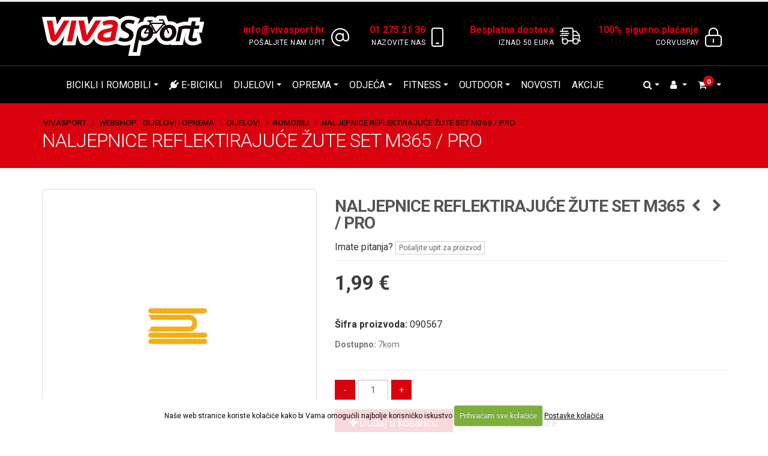

--- FILE ---
content_type: text/html; charset=UTF-8
request_url: https://vivasport.hr/dijelovi-i-oprema/cijena/naljepnice-reflektirajuce-zute-set-m365-pro
body_size: 19511
content:





<!DOCTYPE html>
<html>
	<head>

		<!-- Basic -->
		<meta charset="utf-8">
		<meta http-equiv="X-UA-Compatible" content="IE=edge">

		<title>

NALJEPNICE REFLEKTIRAJUĆE ŽUTE SET M365 / PRO



 | Cijena | Ponuda  | Akcija</title>

		<!-- OG -->
		
		<meta property="og:title" content="NALJEPNICE REFLEKTIRAJUĆE ŽUTE SET M365 / PRO" />
		<meta property="og:type" content="og:product" />
		<meta property="og:url" content="https://vivasport.hr/dijelovi-i-oprema/cijena/naljepnice-reflektirajuce-zute-set-m365-pro" />
		
		<meta property="og:image" content="https://vivasport.hr/images/made/slike/naljepnice-reflektirajuce-zute-set-m365-pro-1780-fb.jpg" />
		<meta property="og:image:width" content="1200" />
		<meta property="og:image:height" content="630" />
		
		<meta property="og:site_name" content="Vivasport" />
		<meta property="og:description" content='' />
		<meta property="product:price:amount" content="1.99" />
		<meta property="product:price:currency" content="EUR" />




<script type="application/ld+json">
{
	"@context": "https://schema.org/",
	"@type": "Product",
	"image": [

		"https://vivasport.hr/images/made/slike/naljepnice-reflektirajuce-zute-set-m365-pro-1780-fb.jpg"

	],
	"name": "NALJEPNICE REFLEKTIRAJUĆE ŽUTE SET M365 / PRO",
	"description": "...",
	"brand": {
		"@type": "brand",
		"name": "Vivasport.hr",
		"logo": "https://vivasport.hr/images/img/vivasport-logo.png"
	},
	"offers": {
		"@type": "Offer",
		"itemCondition": "http://schema.org/NewCondition",
		"availability": "http://schema.org/InStock",
		"url":
		"https://vivasport.hr/dijelovi-i-oprema/cijena/naljepnice-reflektirajuce-zute-set-m365-pro",
		"priceValidUntil": "2027-01-24",
		"priceCurrency": "EUR",
		"price": "1.99",
		"shippingDetails": {
			"@type": "OfferShippingDetails",
			"shippingRate": {
			"@type": "MonetaryAmount",
			"value": "0",
			"currency": "EUR"
			},
			"shippingDestination": {
				"@type": "DefinedRegion",
				"addressCountry": "HR"
			},
			"deliveryTime": {
				"@type": "ShippingDeliveryTime",
				"handlingTime": {
					"@type": "QuantitativeValue",
					"minValue": "0",
					"maxValue": "1",
					"unitCode": "DAY"
				},
				"transitTime": {
					"@type": "QuantitativeValue",
					"minValue": "5",
					"maxValue": "45",
					"unitCode": "DAY"
				},
				"cutOffTime": "17:00-09:00",
				"businessDays": {
					"@type": "OpeningHoursSpecification",
					"dayOfWeek": [
						"https://schema.org/Monday",
						"https://schema.org/Tuesday",
						"https://schema.org/Wednesday",
						"https://schema.org/Thursday",
						"https://schema.org/Friday"
					]
				}
			}
		}
	}
}
</script>


		
		<!-- END OG -->
		<!-- END OG -->

<!-- Mobile Metas -->
<meta name="viewport" content="width=device-width, minimum-scale=1.0, maximum-scale=1.0, user-scalable=no">

<!-- Web Fonts  -->
<link rel="preconnect" href="https://fonts.googleapis.com">
<link rel="preconnect" href="https://fonts.gstatic.com" crossorigin>
<link href="https://fonts.googleapis.com/css2?family=Open+Sans:wght@300;400;600;700;800&family=Roboto:wght@300;400;500;700&display=swap" rel="stylesheet">




<link rel="stylesheet" href="https://vivasport.hr/mincache/b820b6ae84e953a6b088a550ded3041a11d3e436.1491905622.css">
<link rel="stylesheet" href="https://vivasport.hr/mincache/e629226fecc48a4e39457da669408fd79c4e13c5.1741122641.css">

<script src="https://vivasport.hr/vendor/jquery/jquery.js"></script>
<script src="https://vivasport.hr/vendor/modernizr/modernizr.min.js"></script>

	</head>
	<body>
		<div class="body">
			<header id="header" class="header-no-border-bottom" data-plugin-options="{'stickyEnabled': true, 'stickyEnableOnBoxed': true, 'stickyEnableOnMobile': true, 'stickyStartAt': 109, 'stickySetTop': '-109px', 'stickyChangeLogo': false}">
	<div class="header-body">
		<div class="header-container container">
			<div class="header-row">
				<div class="header-column">
					<div class="header-logo">
						<a href="https://vivasport.hr/" alt="Vivasport" title="Vivasport">
							<img alt="Vivasport" width="271" height="68" src="https://vivasport.hr/images/img/vivasport-logo.png">
						</a>
					</div>
				</div>
				<div class="header-column">
					<ul class="header-extra-info hidden-xs">
                        <li>
                            <div class="feature-box feature-box-style-3">
                            	<a href="mailto:info@vivasport.hr" title="Pošaljite nam upit">
                                <div class="feature-box-icon">
                                    <img src="https://vivasport.hr/slike/ikona-kontakt.png" alt="Pošaljite nam upit" title="Pošaljite nam upit" class="img-responsive" width="30" height="33" loading="lazy" />
                                </div>
                                <div class="feature-box-info">
                                    <h4 class="mb-none">info@vivasport.hr</h4>
                                    <p>Pošaljite nam upit</p>
                                </div>
                                </a>
                            </div>
                        </li>
                        <li>
                            <div class="feature-box feature-box-style-3">
                            	<a href="tel:0038512752136" title="Nazovite nas">
                                <div class="feature-box-icon">
                                    <img src="https://vivasport.hr/slike/ikona-telefon.png" alt="Nazovite nas" title="Nazovite nas" class="img-responsive" width="20" height="33" loading="lazy" />
                                </div>
                                <div class="feature-box-info">
                                    <h4 class="mb-none">01 275 21 36</h4>
                                    <p>Nazovite nas</p>
                                </div>
                                </a>
                            </div>
                        </li>
                        <li class="hidden-xs hidden-sm">
                            <div class="feature-box feature-box-style-3">
                            	<a href="https://vivasport.hr/uvjeti/poslovanje/dostava" title="Besplatna dostava">
                                <div class="feature-box-icon">
                                    <img src="https://vivasport.hr/slike/ikona-dostava.png" alt="Besplatna dostava" title="Besplatna dostava" class="img-responsive" width="40" height="33" loading="lazy" />
                                </div>
                                <div class="feature-box-info">
                                    <h4 class="mb-none">Besplatna dostava</h4>
                                    <p>Iznad 50 Eura</p>
                                </div>
                                </a>
                            </div>
                        </li>
                        <li class="hidden-xs hidden-sm hidden-md">
                            <div class="feature-box feature-box-style-3">
                            	<a href="https://vivasport.hr/uvjeti/poslovanje/izjava-o-sigurnosti-online-placanja" title="100% sigurno plaćanje">
                                <div class="feature-box-icon">
                                    <img src="https://vivasport.hr/slike/ikona-sigurnost.png" alt="100% sigurno plaćanje" title="100% sigurno plaćanje" class="img-responsive" width="28" height="33" loading="lazy" />
                                </div>
                                <div class="feature-box-info">
                                    <h4 class="mb-none">100% sigurno plaćanje</h4>
                                    <p>CorvusPay</p>
                                </div>
                                </a>
                            </div>
                        </li>
					</ul>
				</div>
			</div>
		</div>
		<div class="header-container header-nav header-nav-bar header-nav-bar-primary">
			<div class="container">
				<button class="btn header-btn-collapse-nav" data-toggle="collapse" data-target=".header-nav-main">
					<i class="fa fa-bars"></i>
				</button>
<div class="header-nav-main header-nav-main-light header-nav-main-effect-1 header-nav-main-sub-effect-1 collapse">
	<nav>
		<ul class="nav nav-pills" id="mainNav">
			<li class="dropdown dropdown-mega">
				<a class="dropdown-toggle" title="Bicikli i romobili" href="https://vivasport.hr/bicikli/">Bicikli i romobili</a>
				<ul class="dropdown-menu">
					<li>
						<div class="dropdown-mega-content">
							<div class="row">
								<div class="col-md-1-5">
									<span class="dropdown-mega-sub-title">Dječji bicikli</span>
									<ul class="dropdown-mega-sub-nav">

<li><a title="Guralice i tricikli" href="https://vivasport.hr/bicikli/prodaja/guralice-i-tricikli">Guralice i tricikli</a></li>

<li><a title="Dječji bicikli" href="https://vivasport.hr/bicikli/prodaja/djecji-bicikli">Dječji bicikli</a></li>
									</ul>
								</div>
								<div class="col-md-1-5">
									<span class="dropdown-mega-sub-title">On road bicikli</span>
									<ul class="dropdown-mega-sub-nav">

<li><a title="Cestovni bicikli" href="https://vivasport.hr/bicikli/prodaja/cestovni-bicikli">Cestovni bicikli</a></li>

<li><a title="Gradski bicikli" href="https://vivasport.hr/bicikli/prodaja/gradski-bicikli">Gradski bicikli</a></li>

<li><a title="Trekking i cross bicikli" href="https://vivasport.hr/bicikli/prodaja/trekking-i-cross-bicikli">Trekking i cross bicikli</a></li>

<li><a title="Ženski bicikli" href="https://vivasport.hr/bicikli/prodaja/zenski-bicikli">Ženski bicikli</a></li>
									</ul>
								</div>
								<div class="col-md-1-5">
									<span class="dropdown-mega-sub-title">Off road bicikli</span>
									<ul class="dropdown-mega-sub-nav">

<li><a title="MTB Bicikli" href="https://vivasport.hr/bicikli/prodaja/mtb-bicikli">MTB Bicikli</a></li>
									</ul>
								</div>
								<div class="col-md-1-5">
									<span class="dropdown-mega-sub-title">Romobili</span>
									<ul class="dropdown-mega-sub-nav">


<li><a title="E-romobili" href="https://vivasport.hr/bicikli/prodaja/e-romobili">E-romobili</a></li>
									</ul>
								</div>
								<div class="col-md-1-5">
									<span class="dropdown-mega-sub-title">Ostali bicikli</span>
									<ul class="dropdown-mega-sub-nav">

									</ul>
								</div>
							</div>
						</div>
					</li>
				</ul>
			</li>
			<li>
				<a title="E-bicikli" href="https://vivasport.hr/bicikli/prodaja/e-bicikli"><i class="fa fa-plug"></i> E-bicikli</a>
			</li>
			<li class="dropdown dropdown-mega">
				<a class="dropdown-toggle" title="Dijelovi" href="https://vivasport.hr/dijelovi-i-oprema/prodaja/dijelovi/">Dijelovi</a>
				<ul class="dropdown-menu">
					<li>
						<div class="dropdown-mega-content">
							<div class="row">

								<div class="col-md-3">
<a title="Dropout" href="https://vivasport.hr/dijelovi-i-oprema/prodaja/dropout">Dropout</a>
								</div>
								<div class="col-md-3">
<a title="Elektroničke komponente" href="https://vivasport.hr/dijelovi-i-oprema/prodaja/elektronicke-komponente">Elektroničke komponente</a>
								</div>
								<div class="col-md-3">
<a title="Glavčine" href="https://vivasport.hr/dijelovi-i-oprema/prodaja/glavcine">Glavčine</a>
								</div>
								<div class="col-md-3">
<a title="Gripovi, rogovi i trake volana" href="https://vivasport.hr/dijelovi-i-oprema/prodaja/gripovi-rogovi-i-trake-volana">Gripovi, rogovi i trake volana</a>
								</div>
								<div class="col-md-3">
<a title="Kotači, obruči, nabe i žbice" href="https://vivasport.hr/dijelovi-i-oprema/prodaja/kotaci-obruci-nabe-i-zbice">Kotači, obruči, nabe i žbice</a>
								</div>
								<div class="col-md-3">
<a title="Kočnice i pakne" href="https://vivasport.hr/dijelovi-i-oprema/prodaja/kocnice-i-pakne">Kočnice i pakne</a>
								</div>
								<div class="col-md-3">
<a title="Lanci, lančanici, spojnice i kazete" href="https://vivasport.hr/dijelovi-i-oprema/prodaja/lanci-lancanici-spojnice-i-kazete">Lanci, lančanici, spojnice i kazete</a>
								</div>
								<div class="col-md-3">
<a title="Mjenjači" href="https://vivasport.hr/dijelovi-i-oprema/prodaja/mjenjaci">Mjenjači</a>
								</div>
								<div class="col-md-3">
<a title="Okviri, vilice i amortizeri" href="https://vivasport.hr/dijelovi-i-oprema/prodaja/okviri-vilice-i-amortizeri">Okviri, vilice i amortizeri</a>
								</div>
								<div class="col-md-3">
<a title="Pedale" href="https://vivasport.hr/dijelovi-i-oprema/prodaja/pedale">Pedale</a>
								</div>
								<div class="col-md-3">
<a title="Pogoni, osovine pogona i poluge pedala" href="https://vivasport.hr/dijelovi-i-oprema/prodaja/pogoni-osovine-pogona-i-poluge-pedala">Pogoni, osovine pogona i poluge pedala</a>
								</div>
								<div class="col-md-3">
<a title="Romobili" href="https://vivasport.hr/dijelovi-i-oprema/prodaja/romobili-1">Romobili</a>
								</div>
								<div class="col-md-3">
<a title="Ručice kočnica i mjenjača" href="https://vivasport.hr/dijelovi-i-oprema/prodaja/rucice-kocnica-i-mjenjaca">Ručice kočnica i mjenjača</a>
								</div>
								<div class="col-md-3">
<a title="Sajle i bužiri" href="https://vivasport.hr/dijelovi-i-oprema/prodaja/sajle-i-buziri">Sajle i bužiri</a>
								</div>
								<div class="col-md-3">
<a title="Sjedala, cijevi i obujmice sjedala" href="https://vivasport.hr/dijelovi-i-oprema/prodaja/sjedala-cijevi-i-obujmice-sjedala">Sjedala, cijevi i obujmice sjedala</a>
								</div>
								<div class="col-md-3">
<a title="Tubeless" href="https://vivasport.hr/dijelovi-i-oprema/prodaja/tubeless">Tubeless</a>
								</div>
								<div class="col-md-3">
<a title="Vanjske gume 20"" href="https://vivasport.hr/dijelovi-i-oprema/prodaja/vanjske-gume-20">Vanjske gume 20"</a>
								</div>
								<div class="col-md-3">
<a title="Vanjske gume 24"" href="https://vivasport.hr/dijelovi-i-oprema/prodaja/vanjske-gume-24">Vanjske gume 24"</a>
								</div>
								<div class="col-md-3">
<a title="Vanjske gume 26"" href="https://vivasport.hr/dijelovi-i-oprema/prodaja/vanjske-gume-26">Vanjske gume 26"</a>
								</div>
								<div class="col-md-3">
<a title="Vanjske gume 27,5"" href="https://vivasport.hr/dijelovi-i-oprema/prodaja/vanjske-gume-275">Vanjske gume 27,5"</a>
								</div>
								<div class="col-md-3">
<a title="Vanjske gume 29" - 28"" href="https://vivasport.hr/dijelovi-i-oprema/prodaja/vanjske-gume-29-28">Vanjske gume 29" - 28"</a>
								</div>
								<div class="col-md-3">
<a title="Vanjske gume ostalo" href="https://vivasport.hr/dijelovi-i-oprema/prodaja/vanjske-gume-ostalo">Vanjske gume ostalo</a>
								</div>
								<div class="col-md-3">
<a title="Volani, nastavci i lule volana" href="https://vivasport.hr/dijelovi-i-oprema/prodaja/volani-nastavci-i-lule-volana">Volani, nastavci i lule volana</a>
								</div>
								<div class="col-md-3">
<a title="Zračnice" href="https://vivasport.hr/dijelovi-i-oprema/prodaja/zracnice">Zračnice</a>
								</div>
								<div class="col-md-3">
<a title="Zupčanik - stražnji" href="https://vivasport.hr/dijelovi-i-oprema/prodaja/zupcanik-straznji">Zupčanik - stražnji</a>
								</div>
							</div>
						</div>
					</li>
				</ul>
			</li>
			<li class="dropdown dropdown-mega">
				<a class="dropdown-toggle" title="Oprema" href="https://vivasport.hr/dijelovi-i-oprema/prodaja/oprema/">Oprema</a>
				<ul class="dropdown-menu">
					<li>
						<div class="dropdown-mega-content">
							<div class="row">

								<div class="col-md-3">
<a title="Alati, nosači i stalci" href="https://vivasport.hr/dijelovi-i-oprema/prodaja/alati-nosaci-i-stalci">Alati, nosači i stalci</a>
								</div>
								<div class="col-md-3">
<a title="Bidoni i nosači bidona" href="https://vivasport.hr/dijelovi-i-oprema/prodaja/bidoni-i-nosaci-bidona">Bidoni i nosači bidona</a>
								</div>
								<div class="col-md-3">
<a title="Blatobrani" href="https://vivasport.hr/dijelovi-i-oprema/prodaja/blatobrani">Blatobrani</a>
								</div>
								<div class="col-md-3">
<a title="Ciklokompjuteri i pulsmetri" href="https://vivasport.hr/dijelovi-i-oprema/prodaja/ciklokompjuteri-i-pulsmetri">Ciklokompjuteri i pulsmetri</a>
								</div>
								<div class="col-md-3">
<a title="Košare, zvona, retrovizori i ukrasi" href="https://vivasport.hr/dijelovi-i-oprema/prodaja/kosare-zvona-retrovizori-i-ukrasi">Košare, zvona, retrovizori i ukrasi</a>
								</div>
								<div class="col-md-3">
<a title="Lokoti i sajle" href="https://vivasport.hr/dijelovi-i-oprema/prodaja/lokoti-i-sajle">Lokoti i sajle</a>
								</div>
								<div class="col-md-3">
<a title="Nogari" href="https://vivasport.hr/dijelovi-i-oprema/prodaja/nogari">Nogari</a>
								</div>
								<div class="col-md-3">
<a title="Nosači tereta" href="https://vivasport.hr/dijelovi-i-oprema/prodaja/nosaci-tereta">Nosači tereta</a>
								</div>
								<div class="col-md-3">
<a title="Održavanje" href="https://vivasport.hr/dijelovi-i-oprema/prodaja/odrzavanje">Održavanje</a>
								</div>
								<div class="col-md-3">
<a title="Pumpe" href="https://vivasport.hr/dijelovi-i-oprema/prodaja/pumpe">Pumpe</a>
								</div>
								<div class="col-md-3">
<a title="Sjedalice i prikolice" href="https://vivasport.hr/dijelovi-i-oprema/prodaja/sjedalice-i-prikolice">Sjedalice i prikolice</a>
								</div>
								<div class="col-md-3">
<a title="Svjetla i bljeskalice" href="https://vivasport.hr/dijelovi-i-oprema/prodaja/svjetla-i-bljeskalice">Svjetla i bljeskalice</a>
								</div>
								<div class="col-md-3">
<a title="Torbe, ruksaci i bisage" href="https://vivasport.hr/dijelovi-i-oprema/prodaja/torbe-ruksaci-i-bisage">Torbe, ruksaci i bisage</a>
								</div>
								<div class="col-md-3">
<a title="Trenažeri" href="https://vivasport.hr/dijelovi-i-oprema/prodaja/trenazeri">Trenažeri</a>
								</div>
								<div class="col-md-3">
<a title="Zakrpe, ljepila i zaštitne trake" href="https://vivasport.hr/dijelovi-i-oprema/prodaja/zakrpe-ljepila-i-zastitne-trake">Zakrpe, ljepila i zaštitne trake</a>
								</div>
								<div class="col-md-3">
<a title="Zaštita i sigurnost" href="https://vivasport.hr/dijelovi-i-oprema/prodaja/zastita-i-sigurnost">Zaštita i sigurnost</a>
								</div>
								<div class="col-md-3">
<a title="Zaštita rame i lancobrani" href="https://vivasport.hr/dijelovi-i-oprema/prodaja/zastita-rame-i-lancobrani">Zaštita rame i lancobrani</a>
								</div>
							</div>
						</div>
					</li>
				</ul>
			</li>
			<li class="dropdown dropdown-mega">
				<a class="dropdown-toggle" title="Odjeća" href="https://vivasport.hr/dijelovi-i-oprema/prodaja/odjeca/">Odjeća</a>
				<ul class="dropdown-menu">
					<li>
						<div class="dropdown-mega-content">
							<div class="row">

								<div class="col-md-3">
<a title="Hlače" href="https://vivasport.hr/dijelovi-i-oprema/prodaja/hlace">Hlače</a>
								</div>
								<div class="col-md-3">
<a title="Jakne i prsluci" href="https://vivasport.hr/dijelovi-i-oprema/prodaja/jakne-i-prsluci">Jakne i prsluci</a>
								</div>
								<div class="col-md-3">
<a title="Kacige" href="https://vivasport.hr/dijelovi-i-oprema/prodaja/kacige">Kacige</a>
								</div>
								<div class="col-md-3">
<a title="Kape, potkape, marame i trake" href="https://vivasport.hr/dijelovi-i-oprema/prodaja/kape-potkape-marame-i-trake">Kape, potkape, marame i trake</a>
								</div>
								<div class="col-md-3">
<a title="Majice" href="https://vivasport.hr/dijelovi-i-oprema/prodaja/majice">Majice</a>
								</div>
								<div class="col-md-3">
<a title="Naočale" href="https://vivasport.hr/dijelovi-i-oprema/prodaja/naocale">Naočale</a>
								</div>
								<div class="col-md-3">
<a title="Navlake za cipele" href="https://vivasport.hr/dijelovi-i-oprema/prodaja/navlake-za-cipele">Navlake za cipele</a>
								</div>
								<div class="col-md-3">
<a title="Rukavice" href="https://vivasport.hr/dijelovi-i-oprema/prodaja/rukavice">Rukavice</a>
								</div>
								<div class="col-md-3">
<a title="Tenisice" href="https://vivasport.hr/dijelovi-i-oprema/prodaja/tenisice">Tenisice</a>
								</div>
								<div class="col-md-3">
<a title="Zaštita i sigurnosna oprema" href="https://vivasport.hr/dijelovi-i-oprema/prodaja/zastita-i-sigurnosna-oprema">Zaštita i sigurnosna oprema</a>
								</div>
								<div class="col-md-3">
<a title="Štitnici" href="https://vivasport.hr/dijelovi-i-oprema/prodaja/stitnici">Štitnici</a>
								</div>
							</div>
						</div>
					</li>
				</ul>
			</li>
			<li class="dropdown">
				<a class="dropdown-toggle" title="Fitness" href="https://vivasport.hr/dijelovi-i-oprema/prodaja/fitness">Fitness</a>
				<ul class="dropdown-menu">
					
				</ul>
			</li>
			<li class="dropdown">
				<a class="dropdown-toggle" title="Outdoor" href="https://vivasport.hr/dijelovi-i-oprema/prodaja/outdoor">Outdoor</a>
				<ul class="dropdown-menu">
					
					<li><a title="Navlake za ruke i noge" href="https://vivasport.hr/dijelovi-i-oprema/prodaja/navlake-za-ruke-i-noge">Navlake za ruke i noge</a></li>
					<li><a title="Oprema za kampiranje" href="https://vivasport.hr/dijelovi-i-oprema/prodaja/oprema-za-kampiranje">Oprema za kampiranje</a></li>
					<li><a title="Čarape" href="https://vivasport.hr/dijelovi-i-oprema/prodaja/carape">Čarape</a></li>
				</ul>
			</li>
			<li>
				<a title="Blog - Novosti - Vivasport" href="https://vivasport.hr/novosti">Novosti</a>
			</li>
			<li>
				<a title="Akcije - Vivasport" href="https://vivasport.hr/akcije">Akcije</a>
			</li>
			<li class="visible-sm visible-xs">
				<a title="Košarica" href="https://vivasport.hr/cart"><i class="fa fa-shopping-cart"></i> Košarica</a>
			</li>
			
				
				<li class="visible-sm visible-xs">
					<a href="https://vivasport.hr/my-account/login" title="Registracija / Prijava - Vivasport"><i class="fa fa-user"></i> Registracija / Prijava</a>
				</li>
				
			
			<li class="dropdown dropdown-mega dropdown-mega-signin signin" id="headerSearch">
				<a class="dropdown-toggle" href="#">
					<i class="fa fa-search"></i>
				</a>
				<ul class="dropdown-menu">
					<li>
						<div class="dropdown-mega-content">
							<div class="row">
								<div class="col-md-12">
								<form class="search-form" method="post" action="https://vivasport.hr/"  >
<div class='hiddenFields'>
<input type="hidden" name="params" value="eyJyZXN1bHRfcGFnZSI6InJlenVsdGF0aS1wcmV0cmFnZS1zaG9wIn0" />
<input type="hidden" name="ACT" value="38" />
<input type="hidden" name="site_id" value="1" />
<input type="hidden" name="csrf_token" value="c0ecacd4f3780814e3c0657877dffe0b78e15691" />
</div>


									<div class="input-group input-group-lg">
										<input type="text" class="form-control" name="keywords" id="keywords" placeholder="Pretraži shop..." required>
										<span class="input-group-btn">
											<button class="btn btn-default" type="submit"><i class="fa fa-search"></i></button>
										</span>
									</div>
								</form>
								</div>
							</div>
						</div>
					</li>
				</ul>
			</li>
			
			
			
			<li class="dropdown dropdown-mega dropdown-mega-signin signin hidden-sm hidden-xs" id="headerAccount">
				<a class="dropdown-toggle" href="https://vivasport.hr/my-account/">
					<i class="fa fa-user"></i>
				</a>
				<ul class="dropdown-menu">
					<li>
						<div class="dropdown-mega-content">
							<div class="row">
								<div class="col-md-12">
									<div class="signin-form">
										<span class="dropdown-mega-sub-title">PRIJAVA ZA POSTOJEĆE KORISNIKE</span>

										<form id="loginForm" class="loginform" method="post" action="https://vivasport.hr/dijelovi-i-oprema/cijena/naljepnice-reflektirajuce-zute-set-m365-pro"  >
<div class='hiddenFields'>
<input type="hidden" name="visitor_action" value="login" />
<input type="hidden" name="RET" value="/my-account/" />
<input type="hidden" name="site_id" value="1" />
<input type="hidden" name="csrf_token" value="c0ecacd4f3780814e3c0657877dffe0b78e15691" />
</div>


											<div class="help-block"></div>
											<div class="row">
												<div class="form-group">
													<div class="col-md-12 p-none">
														<label>Email</label>
														<input type="email" class="form-control input-lg" name="username" id="username1" />
													</div>
												</div>
											</div>
											<div class="row">
												<div class="form-group">
													<div class="col-md-12 p-none">
														
														<label>Lozinka</label>
														<input type="password" class="form-control input-lg" name="password" id="password" autocomplete="new-password" />
														<a class="mt-none p-none" href="https://vivasport.hr/my-account/lozinka">(Zaboravili ste lozinku?)</a>
													</div>
												</div>
											</div>
											<div class="row">
												<div class="col-md-6 pl-none">
													
												</div>
												<div class="col-md-6 pr-none">
													<input type="submit" value="Prijava" class="btn btn-primary pull-right mb-xl" data-loading-text="...">
												</div>
											</div>
										</form>
										<p class="sign-up-info">Još uvijek nemate korisnički profil? <a href="https://vivasport.hr/my-account/login" class="p-none m-none ml-xs">Registrirajte se</a></p>
									</div>
								</div>
							</div>
						</div>
					</li>
				</ul>
			</li>
			
			
			
			<li class="dropdown dropdown-mega dropdown-mega-shop hidden-sm hidden-xs" id="headerShop">
				<a class="dropdown-toggle" href="https://vivasport.hr/cart/">
					<div id="cart-menu">
						<i class="fa fa-shopping-cart"></i> 
						
						<strong>0</strong>
						
					</div>
				</a>
				<ul class="dropdown-menu">
					<li>
						<div class="dropdown-mega-content" id="cart-menu-dropdown">
							
							 0 proizvoda
							
						</div>
					</li>
				</ul>
			</li>
		</ul>
	</nav>
</div>

	</div>
</header>
			<div role="main" class="main shop">
				<section class="page-header">
					<div class="container">
						<div class="row">
							<div class="col-md-12">
								<ul class="breadcrumb">
	<li><a href="https://vivasport.hr/" title="Vivasport">Vivasport</a></li>

	
	
	
	
	<li><a href="https://vivasport.hr/dijelovi-i-oprema/" title="Webshop - Dijelovi i oprema">Webshop - Dijelovi i oprema</a></li>
	
	
	<li><a href="https://vivasport.hr/dijelovi-i-oprema/prodaja/dijelovi" title="Dijelovi">Dijelovi</a></li>
	<li><a href="https://vivasport.hr/dijelovi-i-oprema/prodaja/romobili-1" title="Romobili">Romobili</a></li>
	<li>NALJEPNICE REFLEKTIRAJUĆE ŽUTE SET M365 / PRO</li>
	
	
	
	
	
	
</ul>
							</div>
						</div>
						<div class="row">
							<div class="col-md-12">
								<h1>

NALJEPNICE REFLEKTIRAJUĆE ŽUTE SET M365 / PRO


</h1>
							</div>
						</div>
					</div>
				</section>
				<div class="container">

					<div class="row1">
					
					
						<div class="product-view">
							<form method="post" class="store_product_form" >
<div style="margin:0;padding:0;display:inline;">
<input type="hidden" name="return_url" value="dijelovi-i-oprema/cijena/naljepnice-reflektirajuce-zute-set-m365-pro" />
<input type="hidden" name="entry_id" value="2425" />
<input type="hidden" name="nosubmit" value="1" />
<input type="hidden" name="ACT" value="72" />
<input type="hidden" name="RET" value="dijelovi-i-oprema/cijena/naljepnice-reflektirajuce-zute-set-m365-pro" />
<input type="hidden" name="site_id" value="1" />
<input type="hidden" name="csrf_token" value="c0ecacd4f3780814e3c0657877dffe0b78e15691" />
<input type="hidden" name="_params" value="K9p4Q7lhhJjnQtGA3+8GSqnWZHDsmGOmHhJ61BnIORf0Nv/4+jDbcVFXdOKbeMe8cYWUtsg3lbNBZS9cB4yePFR8ofbuWtsxa13k3hhl5oo=" />
</div>


							<div class="hidden kosaricaentryid">2425</div>
							<div class="product-essential">
								<div class="row">
									<div class="product-img-box col-sm-5">
										<div class="product-img-box-wrapper">
											<div class="product-img-wrapper">
											
												<img id="product-zoom" src="/images/made/slike/naljepnice-reflektirajuce-zute-set-m365-pro-1780.jpg" data-zoom-image="/images/made/slike/naljepnice-reflektirajuce-zute-set-m365-pro-1780-1200.jpg" alt="NALJEPNICE REFLEKTIRAJUĆE ŽUTE SET M365 / PRO">
												
											
											</div>
										</div>
		
										<div class="owl-carousel manual owl-theme owl-proizvodi" id="productGalleryThumbs">
											
											<div class="product-img-wrapper">
												<a href="#"
												data-image="/images/made/slike/naljepnice-reflektirajuce-zute-set-m365-pro-1780.jpg" 
												data-zoom-image="/images/made/slike/naljepnice-reflektirajuce-zute-set-m365-pro-1780-1200.jpg" class="product-gallery-item">
												
													<img src="/images/made/slike/naljepnice-reflektirajuce-zute-set-m365-pro-1780-sm.jpg" class="img-responsive" alt="NALJEPNICE REFLEKTIRAJUĆE ŽUTE SET M365 / PRO Cijena Akcija" title="NALJEPNICE REFLEKTIRAJUĆE ŽUTE SET M365 / PRO Cijena" width="500" height="500" />
												
												</a>
											</div>
											
										</div>
									</div>
		
									<div class="product-details-box col-sm-7">
										<div class="product-nav-container">
										
																					
										
											<div class="product-nav product-nav-prev">
												<a href="https://vivasport.hr/dijelovi-i-oprema/cijena/rotor-xiaomi-110-mm" title="Prethodni proizvod">
													<i class="fa fa-chevron-left"></i>
												</a>
		
												<div class="product-nav-dropdown">
													
													<img src="https://vivasport.hr/images/uploads/2422/rotor_xiaomi__shop-cart.jfif" alt="ROTOR XIAOMI 110 MM">
													
													<h4>ROTOR XIAOMI 110 MM</h4>
												</div>
											</div>
										
										
										
											<div class="product-nav product-nav-next">
												<a href="https://vivasport.hr/dijelovi-i-oprema/cijena/zvono-xiaomi-xiaomi-m365-pro-essential-1s-pro2" title="Sljedeći proizvod">
													<i class="fa fa-chevron-right"></i>
												</a>
		
												<div class="product-nav-dropdown">
													
													<img src="https://vivasport.hr/images/uploads/2426/zvono__shop-cart.jpg" alt="ZVONO XIAOMI XIAOMI M365 PRO ESSENTIAL 1S PRO2">
													
													<h4>ZVONO XIAOMI XIAOMI M365 PRO ESSENTIAL 1S PRO2</h4>
												</div>
											</div>
										
										</div>
										<h1 class="product-name">
											NALJEPNICE REFLEKTIRAJUĆE ŽUTE SET M365 / PRO
										</h1>
										



										<div class="product-short-desc">
											
											
											<div class="text-left">
												Imate pitanja? <button type="button" class="btn btn-default btn-xs f-ajax-p-upit fancybox.ajax" data-fancybox-href="https://vivasport.hr/bicikli/product-contact-form/naljepnice-reflektirajuce-zute-set-m365-pro" title="Pošaljite upit za proizvod: NALJEPNICE REFLEKTIRAJUĆE ŽUTE SET M365 / PRO">Pošaljite upit za proizvod</button>
											</div>
										</div>

										<div class="product-detail-info">
											<div class="product-price-box">
												<span class="store_product_price product-price">1,99 €</span>
												
											</div>
<div class="cijena">&nbsp;</div>
											
											<b>Šifra proizvoda:</b> <span class="store_product_sku">090567</span>
											<div class="clear10">&nbsp;</div>
											
											
											<p class="availability">
												<span class="font-weight-semibold">Dostupno:</span> <span class="store_product_stock">7</span>kom
											</p>
											
											
										</div>

										<div class="row">
											<div class="col-lg-5 col-md-6 col-sm-12">
												
											</div>
										</div>									

										<div class="row">
												<div class="col-md-12 mt-md">
													<span class="store_product_in_stock">
														<input class="btn btn-primary btn-plusminus pull-left" type="button" name="subtract" onclick='javascript: subtractQty2425();' value="-">
														<input type="text" name="item_qty" id="2425" class="form-control pull-left text-center input-quantity ml-xs mr-xs" value="1" />
														<input class="btn btn-primary btn-plusminus pull-left" type="button" name="add" onclick='javascript: document.getElementById("2425").value++;' value="+">
														<script type="text/javascript">
														function subtractQty2425(){if(document.getElementById("2425").value - 1 < 1)
																return;
															else
																 document.getElementById("2425").value--;
														}
														</script>
													</span>
													<span class="store_product_out_of_stock">
														<span class="btn btn-danger"><i class="fa fa-ban fa-flip-horizontal"></i> Trenutno nedostupno</span>
													</span>
													<div class="clear">&nbsp;</div>
												</div>
												<div class="col-lg-4 col-md-6 mt-md">
													<span class="store_product_in_stock">
														<button type="submit" name="submit" title="Dodaj NALJEPNICE REFLEKTIRAJUĆE ŽUTE SET M365 / PRO u košaricu" class="add_to_cart_function btn btn-lg btn-primary btn-block"><i class="fa fa-plus"></i> Dodaj u košaricu</button>
													</span>
													<span class="store_product_out_of_stock">
													<button type="button" class="btn btn-lg btn-info btn-block f-ajax-p-upit fancybox.ajax" data-fancybox-href="https://vivasport.hr/bicikli/product-contact-form/naljepnice-reflektirajuce-zute-set-m365-pro"><i class="fa fa-question"></i> Pošaljite upit</button>
													</span>
													<div class="clear">&nbsp;</div>
												</div>
												<div class="col-lg-4 col-md-6 mt-md">
													<a href="https://vivasport.hr/cart/" title="Košarica" class="btn btn-lg btn-default btn-block"><i class="fa fa-shopping-cart"></i> Košarica</a>
												</div>
										</div>
									</div>
								</div>
							</div>
							</form>
                <script type="text/javascript">
                window.ExpressoStore = window.ExpressoStore || {};
                ExpressoStore.products = ExpressoStore.products || {};
                ExpressoStore.products[2425] = {"entry_id":"2425","price":"1.9900","weight":null,"length":null,"width":null,"height":null,"handling":null,"free_shipping":"0","tax_exempt":"0","modifiers":[],"stock":[{"id":"2820198","entry_id":"2425","sku":"090567","stock_level":"7","min_order_qty":null,"track_stock":"1","opt_values":[]}],"regular_price":"1.9900","sale_price":"1.9900"};
                
            (function() {
                ExpressoStore.config = {"store_currency_symbol":"","store_currency_decimals":"2","store_currency_thousands_sep":".","store_currency_dec_point":",","store_currency_suffix":" \u20ac"};
                if (!ExpressoStore.scriptElement) {
                    var script = ExpressoStore.scriptElement = document.createElement("script");
                    script.type = "text/javascript"; script.defer = true;
                    script.src = "https://vivasport.hr/themes/user/store/store.js?v=3.0";
                    document.getElementsByTagName("body")[0].appendChild(script);
                }
            })();
                </script>
							<div class="tabs product-tabs">
								<ul class="nav nav-tabs">
									<li class="active">
										<a href="#product-desc" data-toggle="tab">Opis</a>
									</li>
									<li>
										<a href="#product-dostava" data-toggle="tab">Dostava i povrat</a>
									</li>
									<li>
										<a href="#product-velicine" data-toggle="tab">Veličine</a>
									</li>
									<li>
										<a href="#product-placanje" data-toggle="tab">Plaćanje</a>
									</li>
									<li>
										<a href="#product-tags" data-toggle="tab">Poveznice</a>
									</li>
								</ul>
								<div class="tab-content">
									<div id="product-desc" class="tab-pane active">
										<div class="product-desc-area">
											<p>NALJEPNICE REFLEKTIRAJUĆE ŽUTE SET M365 / PRO</p>
											
											
											<br>
											
											
											
											<br>
											
											
										</div>
									</div>
									<div id="product-dostava" class="tab-pane">
										<div class="product-desc-area">

<p>Dostava se vrši kurirskom službom. Narudžbe koje se zaprime do 10:00 sati možete očekivati na Vašoj adresi drugi dan ukoliko se ne nalazite na jednom od naših otoka ili izvan Hrvatske. Rok za dostavu je tri radna dana od dana narudžbe za proizvode koji su na zalihi. Dostave se ne vrše subotom.&nbsp;</p>

<p><strong>Dostava je besplatna iznad 50,00 €, dok za manje iznose cijena dostave iznosi 5,00 €. </strong>Kupac je dužan prilikom preuzimanja robe provjeriti je li paket, odnosno proizvod, oštećen. Ukoliko postoje oštećenja paketa dužni ste reklamirati dostavljaču i ukoliko postoje oštećenja ili manjkavost proizvoda odbiti primitak paketa.</p>

<p><strong>POVRAT/REKLAMACIJA ROBE</strong></p>

<p>Ukoliko je kupac iz bilo kojeg razloga nezadovoljan može uputiti prigovor Prodavatelju (Viva Sport d.o.o.) putem e-maila na: <a href="mailto:info@vivasport.hr">info@vivasport.hr</a> ili pismeno na adresu: Viva Sport d.o.o., Josipa Zorića 41, 10370 Dugo Selo, Hrvatska.<br />
Kupac ima pravo na povrat robe u sljedećim slučajevima:<br />
- Isporuka robe koja nije naručena<br />
- Isporuka robe kojoj je istekao rok trajanja<br />
- Isporuka robe koja ima grešku ili oštećenja koja nisu nastala u transportu<br />
Prodavatelj će potvrditi primitak prigovora pisanim putem bez odgađanja, a odgovor sukladno Zakonu o zaštiti potrošača šaljemo Kupcu u roku od 15 (petnaest) dana od dana zaprimljenog prigovora.<br />
Prodavatelj će prihvatiti u cijelosti povrat oštećene, neispravne ili pogrešno isporučene robe o svom trošku, ukoliko se utvrdi da je prigovor opravdan te da kupac nije utjecao na ispravnost, oštećenje ili bilo kakav nedostatak robe.<br />
U slučaju opravdanog prigovora, Kupac ima pravo na raskid ugovora uz povrat uplaćenog iznosa ili zamjenu za ispravni, neoštećeni i valjani proizvod.<br />
U slučaju nemogućnosti isporuke druge robe, Prodavatelj će nadoknadit kupcu njegove troškove povrata robe i vrijednost robe koju više nije u mogućnosti isporučiti.<br />
Kupac nema pravo vratiti proizvode koji su otvoreni/korišteni. Sva roba koju prodajemo je ispravno skladištena u originalnoj ambalaži. Rok trajanja koji je označen na ambalaži vrijedi jedino ako se ispravno skladišti, kako je označeno na deklaraciji.</p>

<p><br />
<strong>ELEKTRONSKA KOMUNIKACIJA</strong></p>

<p>Posjećivanjem i korištenjem stranica www.tvrtka.hr prihvaćate komunikaciju elektronskim putem. Time prihvaćate da svi sporazumi, obavijesti, priopćenja i ostali sadržaji koji su vam dostavljeni elektronskim putem zadovoljavaju pravne okvire kao da su ostvareni u pisanom obliku. Ukoliko posjetitelj ili korisnik nema e-mail adresu ili unese netočnu ili zbog tehničkih razloga ne može primati e-mail, prodavatelj nije dužan na drugi način pokušati obavijestiti korisnika o samoj narudžbi kao niti o eventualnim drugim detaljima vezanim uz narudžbu, dostavu, plaćanje, povrat sredstava, reklamaciju i slično. Odabirom opcije Prijava na Newsletter dajete nam Vašu suglasnost da Vas elektronskim putem uključimo u naše marketinške i ostale aktivnosti koje su bile navedene u Prijavi na Newsletter.</p>

<p><strong>Ne postoje troškovi sredstava daljinske komunikacije.</strong></p>

<p><br />
<strong>OBAVIJEST O NAČINU PODNOŠENJA PRIGOVORA POTROŠAČA</strong></p>

<p>Sukladno čl. 10. st. 3. Zakona o zaštiti potrošača ( ''Narodne novine, br. 41/14, 110/15) obavještavamo potrošače da prigovor kojim iznose svoje nezadovoljstvo u odnosu na kupljeni proizvod ili na kvalitetu pružene usluge mogu podnijeti u pisanom obliku te će im bez odgađanja pisanim putem biti potvrđen primitak tog prigovora. Prigovor se također može podnijeti pismenim putem na adresu: Viva Sport d.o.o., Josipa Zorića 41, 10370 Dugo Selo, Hrvatska&nbsp; ili e-mail adresu: info@vivasport.hr</p>

<p>Odgovor na pisani prigovor potrošača dat ćemo u pisanom obliku najkasnije 15 dana od dana primitka prigovora pa stoga molimo da nam u svom prigovoru navedete Vašu kontakt adresu za dostavu odgovora.</p>

<p>Formular za prigovor preuzmite <a href="https://vivasport.hr/images/uploads/prigovor.pdf">OVDJE</a></p>

<p><br />
<strong>TRAJANJE UGOVORA</strong></p>

<p>Ugovor koji potrošač zaključi za kupoprodaju proizvoda i usluga je jednokratan ugovor koji je konzumiran isporukom robe ili usluge od strane trgovca te izvršenim plaćanjem od strane potrošača, a u slučaju da ne bude raskinut. Ovi Opći uvjeti poslovanja sastavni su dio zaključenog Ugovora potrošača i trgovca.</p>

<p><br />
<strong>JEDNOSTRANI RASKID UGOVORA</strong></p>

<p>Primjerak obrasca za jednostrani raskid ugovora koji se nalazi na našoj mrežnoj stranici možete ispuniti i poslati nam na mail.</p>

<p>Potvrdu primitka obavijesti o jednostranom raskidu ugovora dostavit ćemo Vam, bez odgađanja, elektroničkom poštom.</p>

<p>UPUTE ZA JEDNOSTRANI RASKID UGOVORA</p>

<p>1. Računanje roka za jednostrani raskid ugovora</p>

<p>Ugovor možete jednostrano raskinuti u roku od 14 dana bez navođenja razloga.</p>

<p>Da biste mogli ostvariti pravo na jednostrani raskid ovoga Ugovora, morate nas obavijestiti o svojoj odluci o jednostranom raskidu ugovora prije isteka roka i to nedvosmislenom izjavom poslanom poštom ili elektroničkom poštom, u kojoj ćete navesti svoje ime i prezime, adresu, broj telefona, telefaksa ili adresu elektroničke pošte, a možete koristiti i priloženi primjer obrasca za jednostrani raskid ugovora koji se nalazi na dnu stranice.</p>

<p>Rok za jednostrani raskid iznosi 14 dana od dana kada je Vama ili trećoj osobi koju ste Vi odredili, a koja nije prijevoznik, roba koja je predmet ugovora predana u posjed.</p>

<p>2. Povrat uplaćenog iznosa</p>

<p>Povrat novca možemo izvršiti tek nakon što nam roba bude vraćena ili nakon što nam dostavite dokaz da ste nam robu poslali nazad.</p>

<p>3. Povrat robe</p>

<p>Robu vratite ili je predajte nama bez nepotrebnog odgađanja, a u svakom slučaju najkasnije u roku od 14 dana od dana kada ste nam uputili Vašu odluku o jednostranom raskidu ugovora</p>

<p>4. Troškovi povrata robe</p>

<p>Izravne troškove povrata robe morate snositi sami.</p>

<p>5. Odgovornost potrošača za umanjenje vrijednosti robe</p>

<p>Odgovorni ste za svako umanjenje vrijednosti robe koje je rezultat rukovanja robom, osim onog koje je bilo potrebno za utvrđivanje prirode, obilježja i funkcionalnosti robe.</p>

<p>Pravo na jednostrani raskid ugovora isključeno je u slučajevima navedenima člankom 74. Zakona o zaštiti potrošača. Cjelovite informacije vezane uz pravo kupaca na jednostrani raskid ugovora možete pronaći na linku&nbsp;<a href="http://narodne-novine.nn.hr/clanci/sluzbeni/2014_03_41_723.html" target="_blank">Zakon o zaštiti potrošača.</a></p>

<p>Obrazac&nbsp;za jednostrani raskid ugovora preuzmite <a href="https://vivasport.hr/images/uploads/raskid.pdf">OVDJE</a></p>

<p><br />
<strong>Potrošač, sukladno odredbama čl. 79. Zakona o zaštiti potrošača nema pravo na jednostrani raskid ugovora ako je:</strong></p>

<ol>
	<li>ugovor o uslugama trgovac u potpunosti ispunio, a ispunjenje je započelo uz izričit prethodni pristanak potrošača te uz njegovu potvrdu da je upoznat s činjenicom da će izgubiti pravo na jednostrani raskid ugovora iz ovoga odsjeka ako usluga bude u potpunosti ispunjena</li>
	<li>predmet ugovora roba ili usluga čija je cijena ovisna o promjenama na financijskom tržištu koje su izvan utjecaja trgovca, a koje se mogu pojaviti za vrijeme trajanja prava potrošača na jednostrani raskid ugovora</li>
	<li>predmet ugovora roba koja je izrađena po specifikaciji potrošača ili koja je jasno prilagođena potrošaču</li>
	<li>predmet ugovora lako pokvarljiva roba ili roba kojoj brzo istječe rok uporabe</li>
	<li>predmet ugovora zapečaćena roba koja zbog zdravstvenih ili higijenskih razloga nije pogodna za vraćanje, ako je bila otpečaćena nakon dostave</li>
	<li>predmet ugovora roba koja je zbog svoje prirode nakon dostave nerazdvojivo pomiješana s drugim stvarima</li>
	<li>predmet ugovora isporuka alkoholnih pića čija je cijena ugovorena u trenutku sklapanja ugovora, a dostava može uslijediti tek nakon 30 dana, ako je cijena ovisna o promjenama na tržištu koje su izvan utjecaja trgovca</li>
	<li>potrošač posebno zahtijevao posjet trgovca radi obavljanja hitnih popravaka ili poslova održavanja, s time da ako prilikom takvog posjeta, uz one usluge koje je potrošač izrijekom zahtijevao, trgovac pruži i neke druge usluge, odnosno isporuči i neku drugu robu osim one koja je nužna za obavljanje hitnih popravaka ili poslova održavanja, potrošač ima pravo na jednostrani raskid ugovora u vezi s tim dodatnim uslugama ili robom</li>
	<li>predmet ugovora isporuka zapečaćenih audiosnimaka ili videosnimaka, odnosno računalnih programa, koji su otpečaćeni nakon isporuke</li>
	<li>predmet ugovora isporuka novina, periodičnog tiska ili magazina, s iznimkom pretplatničkih ugovora za takve publikacije</li>
	<li>ugovor sklopljen na javnoj dražbi</li>
	<li>predmet ugovora pružanje usluge smještaja koji nije namijenjen stanovanju, pružanje usluge prijevoza robe, usluge najma vozila, usluge isporuke hrane i pića ili usluga vezanih uz slobodno vrijeme, ako je ugovoreno da usluga bude pružena određenog datuma ili u određenom razdoblju</li>
	<li>predmet ugovora isporuka digitalnog sadržaja koji nije isporučen na tjelesnom mediju ako je ispunjenje ugovora započelo uz izričit prethodni pristanak potrošača te uz njegovu potvrdu da je upoznat s činjenicom da će time izgubiti pravo na jednostrani raskid ugovora.</li>
</ol>

<p><br />
<strong>ODGOVORNOST ZA MATERIJALNE NEDOSTATKE PROIZVODA</strong></p>

<p>Sukladno Zakonu o zaštiti potrošača ( NN br. 41/14., 110/15., 14/19. ) na odnose između potrošača i trgovca&nbsp; u slučaju materijalnog nedostatka na proizvodu se primjenjuju odredbe Zakona o obveznim odnosima (NN 35/05, 41/08, 125/11, 78/15) o odgovornosti za materijalne nedostatke. Potrošač je obvezan obavijestiti prodavatelja o postojanju vidljivih nedostataka bez odgađanja a najkasnije u roku od dva mjeseca od dana kad je otkrio nedostatak. Kao prodavatelj odgovaramo za materijalne nedostatke stvari koje je ona imala u trenutku prijelaza rizika na kupca kao i za one materijalne nedostatke koji se pojave nakon prijelaza rizika na kupca ako su posljedica uzroka koji je postojao prije toga. Za materijalni nedostatak prodane stvari koji se pokaže nakon proteka dvije godine od prodaje stvari ne odgovaramo.</p>

<p><br />
<strong>RJEŠAVANJE SPOROVA</strong></p>

<p><strong>Izvansudsko rješavanje potrošačkih sporova:</strong></p>

<p>U slučaju spora između potrošača i trgovca, potrošač može&nbsp; podnijeti prijava Sudu časti Hrvatske gospodarske komore ili prijedlog za mirenje pri centrima za mirenje.<br />
Postupak pred sudovima časti iz stavka 1. ovoga članka provodi se sukladno Pravilniku o Sudu časti pri Hrvatskoj gospodarskoj komori i Pravilniku Suda časti pri Hrvatskoj obrtničkoj komori kojima se propisuje da su članovi vijeća tih sudova, osim nezavisnih pravnih stručnjaka i predstavnika trgovaca, i predstavnici potrošača.</p>

<p>Mirenje pred centrima za mirenje iz stavka 1. ovoga članka provodi se sukladno odredbama Zakona o mirenju, te sukladno Pravilniku o mirenju centra za mirenje iz stavka 1. ovoga članka.<br />
Hrvatska gospodarska komora i Hrvatska obrtnička komora će uz suglasnost ministra nadležnog za zaštitu potrošača donijeti odluke o troškovima u postupcima pred Sudom časti Hrvatske gospodarske komore i Sudom časti Hrvatske obrtničke komore.</p>

<p><strong>Online rješavanje sporova:</strong></p>

<p>Rješavanje sporova nastalih kupnjom putem interneta moguće je i preko ovlaštenog tijela Europske komisije za rješavanje sporova (ODR - online dispute resolution)&nbsp;i to putem slijedeće poveznice&nbsp;<a href="https://ec.europa.eu/consumers/odr/main/index.cfm?event=main.home2.show&amp;lng=HR">ec.europa.eu/consumers/odr.</a></p>

<p>To znači da problem tijekom online kupnje unutar EU (neispravan proizvod, nemogućnost zamjene proizvoda itd.) svoj prigovor možete na brži i jednostavniji način podnijeti na gornjem linku a prigovor je moguće podnijeti na bilo kojem od 23 službena jezika EU.</p>

<p><br />
Sve eventualno nastale sporove nastojat ćemo riješiti mirnim putem i dogovorom, a u slučaju spora nadležan je sud u Zagrebu.</p>

										</div>
									</div>
									<div id="product-velicine" class="tab-pane">
										<div class="product-desc-area">

<p>Ako niste sigurni u veličinu koja je za Vas,nakon ili prije kupnje, s našim stručnim djelatnicima, odredite veličinu koja Vam odgovara.</p>

<p>Naš webshop trenutno nema opciju biranja veličina, no svaki proizvod sadrži veličinu u nazivu;</p>

<p>primjer nazivlja s veličinama;</p>

<p>BICIKL DEMA PEGAS 3.0 19″ – veličina je 19″</p>

<p>CIPELE FIVE TEN HELLCAT PRO EUR 43 – veličina 43</p>

<p>MAJICA CUBE ACTION M – veličina Medium</p>

<p>ROTOR SHIMANO RT86 -180 mm – promjer rotora je 180 mm</p>

<p>Kod boja također, u nazivu se nalazi ime boje.</p>

<p>Dolje niže su tablice veličina koje Vam mogu pomoću oko odabira veličine bicikala.</p>

<p>&nbsp;</p>

<p><img alt="" class="img-responsive" src="https://vivasport.hr/images/uploads/DEMA-sizes-junior-1.png" /></p>

<p>&nbsp;</p>

<p><img alt="" class="img-responsive" src="https://vivasport.hr/images/uploads/DEMA-sizes-lady-1.png" /></p>

<p>&nbsp;</p>

<p><img alt="" class="img-responsive" src="https://vivasport.hr/images/uploads/DEMA-sizes-mtb-5.png" /></p>

										</div>
									</div>
									<div id="product-placanje" class="tab-pane">
										<div class="product-desc-area">

<h2>PUTEM WEB SHOP-a</h2>

<ul>
	<li>Svim karticama jednokratno</li>
	<li>Mastercard &nbsp;(Zagrebačke banke 2-12 rata)</li>
	<li>Diners 2-36 rata bez kamata</li>
	<li>Visa, Maestro i Mastercard Erste banke 2-12 rata</li>
	<li>MasterCard i Visa (Zagrebačke banke 2-12 rata)</li>
	<li>Gotovinom prilikom preuzimanja robe</li>
</ul>

<h2>U NAŠOJ POSLOVNICI</h2>

<p>Do 24 rate DINERS karticama bez kamata!</p>

<p>Do 12 rata bez kamata</p>

<ul>
	<li>Maestro PBZ na rate 2-12 rata</li>
	<li>Maestro ERSTE na rate 2-12 rata</li>
	<li>Maestro Zaba na rate 2-12 rata</li>
	<li>MasterCard ZABA 2-12 rata</li>
	<li>American Express 2-12 rata</li>
	<li>Diners 2-12 rata</li>
	<li>VISA</li>
</ul>

<h3>Kreditiranje</h3>

<ul>
	<li>American Express 18-60 rata</li>
	<li>Mastercard ZABA 2-36 rata</li>
	<li>Diners Erste 2-60 rata</li>
</ul>

										</div>
									</div>
									<div id="product-tags" class="tab-pane">
										<div class="product-tags-area">
											<span class="posted_in">Kategorije:</span><br />
											
												<a class="btn btn-primary btn-xs" href="https://vivasport.hr/dijelovi-i-oprema/prodaja/dijelovi" title="Dijelovi">Dijelovi</a>
											
												<a class="btn btn-primary btn-xs" href="https://vivasport.hr/dijelovi-i-oprema/prodaja/romobili-1" title="Romobili">Romobili</a>
											
												<a class="btn btn-primary btn-xs" href="https://vivasport.hr/dijelovi-i-oprema/prodaja/xiaomi-1" title="Xiaomi">Xiaomi</a>
											
											<div class="clear">&nbsp;</div>
											
										</div>
									</div>
								</div>
							</div>
						</div>
						<div class="row">
							<div class="col-md-12">
								<div class="clear20">&nbsp;</div>
								
								
								<h2 class="text-center"><span class="povezani-naslov">Kupite i slične proizvode:</span></h2>
								<p>NALJEPNICE REFLEKTIRAJUĆE ŽUTE SET M365 / PRO</p>
								<div class="owl-carousel embedslider" data-plugin-options='{"responsive": {"0": {"items": 1}, "479": {"items": 1}, "768": {"items": 2}, "979": {"items": 3}, "1199": {"items": 4}}, "margin": 30, "loop": false, "nav": true, "dots": false, "autoplay" : false}'>


																		<div class="product">
									<form method="post" class="store_product_form" >
<div style="margin:0;padding:0;display:inline;">
<input type="hidden" name="return_url" value="dijelovi-i-oprema/cijena/naljepnice-reflektirajuce-zute-set-m365-pro" />
<input type="hidden" name="entry_id" value="8646" />
<input type="hidden" name="nosubmit" value="1" />
<input type="hidden" name="ACT" value="72" />
<input type="hidden" name="RET" value="dijelovi-i-oprema/cijena/naljepnice-reflektirajuce-zute-set-m365-pro" />
<input type="hidden" name="site_id" value="1" />
<input type="hidden" name="csrf_token" value="c0ecacd4f3780814e3c0657877dffe0b78e15691" />
<input type="hidden" name="_params" value="j41D5eNYXDCKmjc+ouRYLP013yR0Bv+bjc/zJ+qcoHQTLVKKVxCfNLbmPqgLeDIp0SRc4HeRhqo+eBpEsM2y8aPfhhG4Yag8QHaZhoA/fx0q0DxULqi6bSeqA0rACj+9" />
</div>


										<div class="hidden kosaricaentryid">8646</div>
										<figure class="product-image-area">
											<a href="https://vivasport.hr/dijelovi-i-oprema/cijena/punjac-za-romobil-67.2-v-2a-gx16" title="PUNJAČ ZA ROMOBIL 67.2 V 2A GX16" class="product-image">
												
												
													<img src="/images/made/slike/punjac-za-romobil-67.2-v-2a-gx16-12170-sm.jpg" class="img-responsive" alt="PUNJAČ ZA ROMOBIL 67.2 V 2A GX16 Cijena" title="PUNJAČ ZA ROMOBIL 67.2 V 2A GX16 Cijena" width="500" height="500" />
												
												
												
											</a>
	
											
											
										</figure>
										<div class="product-details-area">
											<h2 class="product-name"><a href="https://vivasport.hr/dijelovi-i-oprema/cijena/punjac-za-romobil-67.2-v-2a-gx16" title="PUNJAČ ZA ROMOBIL 67.2 V 2A GX16">PUNJAČ ZA ROMOBIL 67.2 V 2A GX16</a></h2>
	
											<div class="product-price-box">
												<span class="product-price">65,99 €</span>
												<div class="clear">&nbsp;</div>
												
												<span class="old-price"><br></span>
												
											</div>
	
											<div class="product-actions">
												<button type="button" class="brzipregled f-ajax-p-brzi fancybox.ajax" data-fancybox-href="https://vivasport.hr/bicikli/product/punjac-za-romobil-67.2-v-2a-gx16" title="Brzi pregled - PUNJAČ ZA ROMOBIL 67.2 V 2A GX16"><i class="fa fa-search-plus"></i></button>
												
													
														<input type="hidden" name="item_qty" value="1" />
														<button type="submit" name="submit" title="Dodaj PUNJAČ ZA ROMOBIL 67.2 V 2A GX16 u košaricu" class="add_to_cart_function add_to_cart"><i class="fa fa-plus"></i> Dodaj u košaricu</button>
													
												
													<button type="button" class="posaljiupit f-ajax-p-upit fancybox.ajax" data-fancybox-href="https://vivasport.hr/bicikli/product-contact-form/punjac-za-romobil-67.2-v-2a-gx16" title="Pošaljite upit za proizvod PUNJAČ ZA ROMOBIL 67.2 V 2A GX16"><i class="fa fa-envelope"></i></button>
											</div>

										</div>
									</form>
									</div>																		<div class="product">
									<form method="post" class="store_product_form" >
<div style="margin:0;padding:0;display:inline;">
<input type="hidden" name="return_url" value="dijelovi-i-oprema/cijena/naljepnice-reflektirajuce-zute-set-m365-pro" />
<input type="hidden" name="entry_id" value="3453" />
<input type="hidden" name="nosubmit" value="1" />
<input type="hidden" name="ACT" value="72" />
<input type="hidden" name="RET" value="dijelovi-i-oprema/cijena/naljepnice-reflektirajuce-zute-set-m365-pro" />
<input type="hidden" name="site_id" value="1" />
<input type="hidden" name="csrf_token" value="c0ecacd4f3780814e3c0657877dffe0b78e15691" />
<input type="hidden" name="_params" value="+nj0jnV/d+P06bN2rdy3uKdJndFLQXKY9q/KNQP6+wOaflacdRwXlXb5LJJ0fSSPPnj50upyuuc/v9Po0przVJ/TNcIIwGaRh+kK32aXq7zP0jrKsNT8C/yJb4uPb/Bd" />
</div>


										<div class="hidden kosaricaentryid">3453</div>
										<figure class="product-image-area">
											<a href="https://vivasport.hr/dijelovi-i-oprema/cijena/xiaomi-utikac-za-punjenje-romobila" title="XIAOMI UTIČNICA ZA PUNJENJE ROMOBILA" class="product-image">
												
												
													<img src="/images/made/slike/xiaomi-utikac-za-punjenje-romobila-2846-sm.jpg" class="img-responsive" alt="XIAOMI UTIČNICA ZA PUNJENJE ROMOBILA Cijena" title="XIAOMI UTIČNICA ZA PUNJENJE ROMOBILA Cijena" width="500" height="500" />
												
												
												
											</a>
	
											
											
										</figure>
										<div class="product-details-area">
											<h2 class="product-name"><a href="https://vivasport.hr/dijelovi-i-oprema/cijena/xiaomi-utikac-za-punjenje-romobila" title="XIAOMI UTIČNICA ZA PUNJENJE ROMOBILA">XIAOMI UTIČNICA ZA PUNJENJE ROMOBILA</a></h2>
	
											<div class="product-price-box">
												<span class="product-price">5,00 €</span>
												<div class="clear">&nbsp;</div>
												
												<span class="old-price"><br></span>
												
											</div>
	
											<div class="product-actions">
												<button type="button" class="brzipregled f-ajax-p-brzi fancybox.ajax" data-fancybox-href="https://vivasport.hr/bicikli/product/xiaomi-utikac-za-punjenje-romobila" title="Brzi pregled - XIAOMI UTIČNICA ZA PUNJENJE ROMOBILA"><i class="fa fa-search-plus"></i></button>
												
													
														<input type="hidden" name="item_qty" value="1" />
														<button type="submit" name="submit" title="Dodaj XIAOMI UTIČNICA ZA PUNJENJE ROMOBILA u košaricu" class="add_to_cart_function add_to_cart"><i class="fa fa-plus"></i> Dodaj u košaricu</button>
													
												
													<button type="button" class="posaljiupit f-ajax-p-upit fancybox.ajax" data-fancybox-href="https://vivasport.hr/bicikli/product-contact-form/xiaomi-utikac-za-punjenje-romobila" title="Pošaljite upit za proizvod XIAOMI UTIČNICA ZA PUNJENJE ROMOBILA"><i class="fa fa-envelope"></i></button>
											</div>

										</div>
									</form>
									</div>																		<div class="product">
									<form method="post" class="store_product_form" >
<div style="margin:0;padding:0;display:inline;">
<input type="hidden" name="return_url" value="dijelovi-i-oprema/cijena/naljepnice-reflektirajuce-zute-set-m365-pro" />
<input type="hidden" name="entry_id" value="5014" />
<input type="hidden" name="nosubmit" value="1" />
<input type="hidden" name="ACT" value="72" />
<input type="hidden" name="RET" value="dijelovi-i-oprema/cijena/naljepnice-reflektirajuce-zute-set-m365-pro" />
<input type="hidden" name="site_id" value="1" />
<input type="hidden" name="csrf_token" value="c0ecacd4f3780814e3c0657877dffe0b78e15691" />
<input type="hidden" name="_params" value="ybPTk11GMHCBv2moG7WL5hJYlRfOLpgyDTPODDM2PnGECQMJr3yrq8uPs2K34BSs+hArnORpZ8Ixca2ArnhBNXXQLOjECYTjLykD9oFaaFq8gFXye403fBlkyUHSVXD+" />
</div>


										<div class="hidden kosaricaentryid">5014</div>
										<figure class="product-image-area">
											<a href="https://vivasport.hr/dijelovi-i-oprema/cijena/zracnica-10x2.5-za-romobil-kutni-auto-ventil-90" title="ZRAČNICA 10X2,5 ZA ROMOBIL KUTNI AUTO VENTIL 90°X90°" class="product-image">
												
												
													<img src="/images/made/slike/zracnica-10x2.5-za-romobil-kutni-auto-ventil-90-4726-sm.jpg" class="img-responsive" alt="ZRAČNICA 10X2,5 ZA ROMOBIL KUTNI AUTO VENTIL 90°X90° Cijena" title="ZRAČNICA 10X2,5 ZA ROMOBIL KUTNI AUTO VENTIL 90°X90° Cijena" width="500" height="500" />
												
												
												
											</a>
	
											
											
										</figure>
										<div class="product-details-area">
											<h2 class="product-name"><a href="https://vivasport.hr/dijelovi-i-oprema/cijena/zracnica-10x2.5-za-romobil-kutni-auto-ventil-90" title="ZRAČNICA 10X2,5 ZA ROMOBIL KUTNI AUTO VENTIL 90°X90°">ZRAČNICA 10X2,5 ZA ROMOBIL KUTNI AUTO VENTIL 90°X90°</a></h2>
	
											<div class="product-price-box">
												<span class="product-price">7,99 €</span>
												<div class="clear">&nbsp;</div>
												
												<span class="old-price"><br></span>
												
											</div>
	
											<div class="product-actions">
												<button type="button" class="brzipregled f-ajax-p-brzi fancybox.ajax" data-fancybox-href="https://vivasport.hr/bicikli/product/zracnica-10x2.5-za-romobil-kutni-auto-ventil-90" title="Brzi pregled - ZRAČNICA 10X2,5 ZA ROMOBIL KUTNI AUTO VENTIL 90°X90°"><i class="fa fa-search-plus"></i></button>
												
													
														<input type="hidden" name="item_qty" value="1" />
														<button type="submit" name="submit" title="Dodaj ZRAČNICA 10X2,5 ZA ROMOBIL KUTNI AUTO VENTIL 90°X90° u košaricu" class="add_to_cart_function add_to_cart"><i class="fa fa-plus"></i> Dodaj u košaricu</button>
													
												
													<button type="button" class="posaljiupit f-ajax-p-upit fancybox.ajax" data-fancybox-href="https://vivasport.hr/bicikli/product-contact-form/zracnica-10x2.5-za-romobil-kutni-auto-ventil-90" title="Pošaljite upit za proizvod ZRAČNICA 10X2,5 ZA ROMOBIL KUTNI AUTO VENTIL 90°X90°"><i class="fa fa-envelope"></i></button>
											</div>

										</div>
									</form>
									</div>																		<div class="product">
									<form method="post" class="store_product_form" >
<div style="margin:0;padding:0;display:inline;">
<input type="hidden" name="return_url" value="dijelovi-i-oprema/cijena/naljepnice-reflektirajuce-zute-set-m365-pro" />
<input type="hidden" name="entry_id" value="9254" />
<input type="hidden" name="nosubmit" value="1" />
<input type="hidden" name="ACT" value="72" />
<input type="hidden" name="RET" value="dijelovi-i-oprema/cijena/naljepnice-reflektirajuce-zute-set-m365-pro" />
<input type="hidden" name="site_id" value="1" />
<input type="hidden" name="csrf_token" value="c0ecacd4f3780814e3c0657877dffe0b78e15691" />
<input type="hidden" name="_params" value="uJXssd3tzjlz01DCi5vRAtMSCjVMT3HF8kP2RhMMRNJfmB/XL4UkYyyWAjLYxgwk87F9bXVoPIsC4UdSIHef2vFAXLdZSqT6MoojCqy8WyRZ0W9H1IjG8gPoTRs9C8rS" />
</div>


										<div class="hidden kosaricaentryid">9254</div>
										<figure class="product-image-area">
											<a href="https://vivasport.hr/dijelovi-i-oprema/cijena/kukirin-g2-max-left-deck-arm" title="KUKIRIN G2 MAX LEFT DECK ARM" class="product-image">
												
												<img src="/images/made/slike/no-image_500_500_80_s_c1.jpg" class="img-responsive" alt="KUKIRIN G2 MAX LEFT DECK ARM Cijena" title="KUKIRIN G2 MAX LEFT DECK ARM Cijena" width="500" height="500" />
												
											</a>
	
											
											
										</figure>
										<div class="product-details-area">
											<h2 class="product-name"><a href="https://vivasport.hr/dijelovi-i-oprema/cijena/kukirin-g2-max-left-deck-arm" title="KUKIRIN G2 MAX LEFT DECK ARM">KUKIRIN G2 MAX LEFT DECK ARM</a></h2>
	
											<div class="product-price-box">
												<span class="product-price">19,99 €</span>
												<div class="clear">&nbsp;</div>
												
												<span class="old-price"><br></span>
												
											</div>
	
											<div class="product-actions">
												<button type="button" class="brzipregled f-ajax-p-brzi fancybox.ajax" data-fancybox-href="https://vivasport.hr/bicikli/product/kukirin-g2-max-left-deck-arm" title="Brzi pregled - KUKIRIN G2 MAX LEFT DECK ARM"><i class="fa fa-search-plus"></i></button>
												
													
														<input type="hidden" name="item_qty" value="1" />
														<button type="submit" name="submit" title="Dodaj KUKIRIN G2 MAX LEFT DECK ARM u košaricu" class="add_to_cart_function add_to_cart"><i class="fa fa-plus"></i> Dodaj u košaricu</button>
													
												
													<button type="button" class="posaljiupit f-ajax-p-upit fancybox.ajax" data-fancybox-href="https://vivasport.hr/bicikli/product-contact-form/kukirin-g2-max-left-deck-arm" title="Pošaljite upit za proizvod KUKIRIN G2 MAX LEFT DECK ARM"><i class="fa fa-envelope"></i></button>
											</div>

										</div>
									</form>
									</div>																		<div class="product">
									<form method="post" class="store_product_form" >
<div style="margin:0;padding:0;display:inline;">
<input type="hidden" name="return_url" value="dijelovi-i-oprema/cijena/naljepnice-reflektirajuce-zute-set-m365-pro" />
<input type="hidden" name="entry_id" value="9131" />
<input type="hidden" name="nosubmit" value="1" />
<input type="hidden" name="ACT" value="72" />
<input type="hidden" name="RET" value="dijelovi-i-oprema/cijena/naljepnice-reflektirajuce-zute-set-m365-pro" />
<input type="hidden" name="site_id" value="1" />
<input type="hidden" name="csrf_token" value="c0ecacd4f3780814e3c0657877dffe0b78e15691" />
<input type="hidden" name="_params" value="Re4nrtN6NDBZToZq+9fASne/n2v75AqKMqdC9xYp0geYq58a1t2EMBMKUe46il04ePoTkpEGBoYdJE4RDG8/R8Ax+W91F+t0Ayva/Kd86j2s36FUIlD2WrJ43BXe8KRo" />
</div>


										<div class="hidden kosaricaentryid">9131</div>
										<figure class="product-image-area">
											<a href="https://vivasport.hr/dijelovi-i-oprema/cijena/guma-11x3-offroad-90-65-6.5-tubeless-nuoke" title="GUMA 11X3 OFFROAD 90/65-6,5 TUBELESS NUOKE" class="product-image">
												
												<img src="/images/made/slike/no-image_500_500_80_s_c1.jpg" class="img-responsive" alt="GUMA 11X3 OFFROAD 90/65-6,5 TUBELESS NUOKE Cijena" title="GUMA 11X3 OFFROAD 90/65-6,5 TUBELESS NUOKE Cijena" width="500" height="500" />
												
											</a>
	
											
											
										</figure>
										<div class="product-details-area">
											<h2 class="product-name"><a href="https://vivasport.hr/dijelovi-i-oprema/cijena/guma-11x3-offroad-90-65-6.5-tubeless-nuoke" title="GUMA 11X3 OFFROAD 90/65-6,5 TUBELESS NUOKE">GUMA 11X3 OFFROAD 90/65-6,5 TUBELESS NUOKE</a></h2>
	
											<div class="product-price-box">
												<span class="product-price">44,99 €</span>
												<div class="clear">&nbsp;</div>
												
												<span class="old-price"><br></span>
												
											</div>
	
											<div class="product-actions">
												<button type="button" class="brzipregled f-ajax-p-brzi fancybox.ajax" data-fancybox-href="https://vivasport.hr/bicikli/product/guma-11x3-offroad-90-65-6.5-tubeless-nuoke" title="Brzi pregled - GUMA 11X3 OFFROAD 90/65-6,5 TUBELESS NUOKE"><i class="fa fa-search-plus"></i></button>
												
													
														<input type="hidden" name="item_qty" value="1" />
														<button type="submit" name="submit" title="Dodaj GUMA 11X3 OFFROAD 90/65-6,5 TUBELESS NUOKE u košaricu" class="add_to_cart_function add_to_cart"><i class="fa fa-plus"></i> Dodaj u košaricu</button>
													
												
													<button type="button" class="posaljiupit f-ajax-p-upit fancybox.ajax" data-fancybox-href="https://vivasport.hr/bicikli/product-contact-form/guma-11x3-offroad-90-65-6.5-tubeless-nuoke" title="Pošaljite upit za proizvod GUMA 11X3 OFFROAD 90/65-6,5 TUBELESS NUOKE"><i class="fa fa-envelope"></i></button>
											</div>

										</div>
									</form>
									</div>																		<div class="product">
									<form method="post" class="store_product_form" >
<div style="margin:0;padding:0;display:inline;">
<input type="hidden" name="return_url" value="dijelovi-i-oprema/cijena/naljepnice-reflektirajuce-zute-set-m365-pro" />
<input type="hidden" name="entry_id" value="8650" />
<input type="hidden" name="nosubmit" value="1" />
<input type="hidden" name="ACT" value="72" />
<input type="hidden" name="RET" value="dijelovi-i-oprema/cijena/naljepnice-reflektirajuce-zute-set-m365-pro" />
<input type="hidden" name="site_id" value="1" />
<input type="hidden" name="csrf_token" value="c0ecacd4f3780814e3c0657877dffe0b78e15691" />
<input type="hidden" name="_params" value="QQHe4DTtLXzzO4vKM0byVtsjMJ1/5x2Sx/4nhAGHWwdH0O0NLhMw6o+3zy62BAi/NpmmUVCfRA9fy2S2Aqeg3m6RssT7bj5YrORhzC7ax93CuS1Mc7UI7u9wv4UHZCX8" />
</div>


										<div class="hidden kosaricaentryid">8650</div>
										<figure class="product-image-area">
											<a href="https://vivasport.hr/dijelovi-i-oprema/cijena/blatobran-ninebot-f" title="BLATOBRAN NINEBOT F" class="product-image">
												
												
													<img src="/images/made/slike/blatobran-ninebot-f-12173-sm.jpg" class="img-responsive" alt="BLATOBRAN NINEBOT F Cijena" title="BLATOBRAN NINEBOT F Cijena" width="500" height="500" />
												
												
												
											</a>
	
											
											
										</figure>
										<div class="product-details-area">
											<h2 class="product-name"><a href="https://vivasport.hr/dijelovi-i-oprema/cijena/blatobran-ninebot-f" title="BLATOBRAN NINEBOT F">BLATOBRAN NINEBOT F</a></h2>
	
											<div class="product-price-box">
												<span class="product-price">9,99 €</span>
												<div class="clear">&nbsp;</div>
												
												<span class="old-price"><br></span>
												
											</div>
	
											<div class="product-actions">
												<button type="button" class="brzipregled f-ajax-p-brzi fancybox.ajax" data-fancybox-href="https://vivasport.hr/bicikli/product/blatobran-ninebot-f" title="Brzi pregled - BLATOBRAN NINEBOT F"><i class="fa fa-search-plus"></i></button>
												
													
														<input type="hidden" name="item_qty" value="1" />
														<button type="submit" name="submit" title="Dodaj BLATOBRAN NINEBOT F u košaricu" class="add_to_cart_function add_to_cart"><i class="fa fa-plus"></i> Dodaj u košaricu</button>
													
												
													<button type="button" class="posaljiupit f-ajax-p-upit fancybox.ajax" data-fancybox-href="https://vivasport.hr/bicikli/product-contact-form/blatobran-ninebot-f" title="Pošaljite upit za proizvod BLATOBRAN NINEBOT F"><i class="fa fa-envelope"></i></button>
											</div>

										</div>
									</form>
									</div>																		<div class="product">
									<form method="post" class="store_product_form" >
<div style="margin:0;padding:0;display:inline;">
<input type="hidden" name="return_url" value="dijelovi-i-oprema/cijena/naljepnice-reflektirajuce-zute-set-m365-pro" />
<input type="hidden" name="entry_id" value="802" />
<input type="hidden" name="nosubmit" value="1" />
<input type="hidden" name="ACT" value="72" />
<input type="hidden" name="RET" value="dijelovi-i-oprema/cijena/naljepnice-reflektirajuce-zute-set-m365-pro" />
<input type="hidden" name="site_id" value="1" />
<input type="hidden" name="csrf_token" value="c0ecacd4f3780814e3c0657877dffe0b78e15691" />
<input type="hidden" name="_params" value="KckTJzNobLMm/Or7S1KBzIIH8q06QHQTVNWLgSS5XIOzbiOM19fp6Gqn9p3VXUpNTgg3JsK/28KI6XCLfNqAxtp5jX9rk76Ig5Qj2Kta08FzRqJyMSZEfN3hSSGDx/by" />
</div>


										<div class="hidden kosaricaentryid">802</div>
										<figure class="product-image-area">
											<a href="https://vivasport.hr/dijelovi-i-oprema/cijena/nogica-xiaomi-m365-pro-crna" title="NOGICA XIAOMI M365 / PRO CRNA" class="product-image">
												
												
													<img src="/images/made/slike/nogica-xiaomi-m365-pro-crna-2139-sm.jpg" class="img-responsive" alt="NOGICA XIAOMI M365 / PRO CRNA Cijena" title="NOGICA XIAOMI M365 / PRO CRNA Cijena" width="500" height="500" />
												
												
												
											</a>
	
											
											
										</figure>
										<div class="product-details-area">
											<h2 class="product-name"><a href="https://vivasport.hr/dijelovi-i-oprema/cijena/nogica-xiaomi-m365-pro-crna" title="NOGICA XIAOMI M365 / PRO CRNA">NOGICA XIAOMI M365 / PRO CRNA</a></h2>
	
											<div class="product-price-box">
												<span class="product-price">6,99 €</span>
												<div class="clear">&nbsp;</div>
												
												<span class="old-price"><br></span>
												
											</div>
	
											<div class="product-actions">
												<button type="button" class="brzipregled f-ajax-p-brzi fancybox.ajax" data-fancybox-href="https://vivasport.hr/bicikli/product/nogica-xiaomi-m365-pro-crna" title="Brzi pregled - NOGICA XIAOMI M365 / PRO CRNA"><i class="fa fa-search-plus"></i></button>
												
													
														<input type="hidden" name="item_qty" value="1" />
														<button type="submit" name="submit" title="Dodaj NOGICA XIAOMI M365 / PRO CRNA u košaricu" class="add_to_cart_function add_to_cart"><i class="fa fa-plus"></i> Dodaj u košaricu</button>
													
												
													<button type="button" class="posaljiupit f-ajax-p-upit fancybox.ajax" data-fancybox-href="https://vivasport.hr/bicikli/product-contact-form/nogica-xiaomi-m365-pro-crna" title="Pošaljite upit za proizvod NOGICA XIAOMI M365 / PRO CRNA"><i class="fa fa-envelope"></i></button>
											</div>

										</div>
									</form>
									</div>																		<div class="product">
									<form method="post" class="store_product_form" >
<div style="margin:0;padding:0;display:inline;">
<input type="hidden" name="return_url" value="dijelovi-i-oprema/cijena/naljepnice-reflektirajuce-zute-set-m365-pro" />
<input type="hidden" name="entry_id" value="3236" />
<input type="hidden" name="nosubmit" value="1" />
<input type="hidden" name="ACT" value="72" />
<input type="hidden" name="RET" value="dijelovi-i-oprema/cijena/naljepnice-reflektirajuce-zute-set-m365-pro" />
<input type="hidden" name="site_id" value="1" />
<input type="hidden" name="csrf_token" value="c0ecacd4f3780814e3c0657877dffe0b78e15691" />
<input type="hidden" name="_params" value="SZ6hIbqNqQR02zxYzgkWw+h2wMS4kGEc/qc2vV+7YnlxvqaTMsRihePXALSSGAUcb6uVyPyl1j9d0Vtjpoyrl+8XpL39AXkKO9LIYYKwfhh/DZF1o9uPS96uXSqDPtWC" />
</div>


										<div class="hidden kosaricaentryid">3236</div>
										<figure class="product-image-area">
											<a href="https://vivasport.hr/dijelovi-i-oprema/cijena/nosac-blatobrana-xiaomi-metalni" title="NOSAČ BLATOBRANA XIAOMI METALNI" class="product-image">
												
												
													<img src="/images/made/slike/nosac-blatobrana-xiaomi-metalni-2709-sm.jpg" class="img-responsive" alt="NOSAČ BLATOBRANA XIAOMI METALNI Cijena" title="NOSAČ BLATOBRANA XIAOMI METALNI Cijena" width="500" height="500" />
												
												
												
											</a>
	
											
											
										</figure>
										<div class="product-details-area">
											<h2 class="product-name"><a href="https://vivasport.hr/dijelovi-i-oprema/cijena/nosac-blatobrana-xiaomi-metalni" title="NOSAČ BLATOBRANA XIAOMI METALNI">NOSAČ BLATOBRANA XIAOMI METALNI</a></h2>
	
											<div class="product-price-box">
												<span class="product-price">6,99 €</span>
												<div class="clear">&nbsp;</div>
												
												<span class="old-price"><br></span>
												
											</div>
	
											<div class="product-actions">
												<button type="button" class="brzipregled f-ajax-p-brzi fancybox.ajax" data-fancybox-href="https://vivasport.hr/bicikli/product/nosac-blatobrana-xiaomi-metalni" title="Brzi pregled - NOSAČ BLATOBRANA XIAOMI METALNI"><i class="fa fa-search-plus"></i></button>
												
													
														<input type="hidden" name="item_qty" value="1" />
														<button type="submit" name="submit" title="Dodaj NOSAČ BLATOBRANA XIAOMI METALNI u košaricu" class="add_to_cart_function add_to_cart"><i class="fa fa-plus"></i> Dodaj u košaricu</button>
													
												
													<button type="button" class="posaljiupit f-ajax-p-upit fancybox.ajax" data-fancybox-href="https://vivasport.hr/bicikli/product-contact-form/nosac-blatobrana-xiaomi-metalni" title="Pošaljite upit za proizvod NOSAČ BLATOBRANA XIAOMI METALNI"><i class="fa fa-envelope"></i></button>
											</div>

										</div>
									</form>
									</div>																		<div class="product">
									<form method="post" class="store_product_form" >
<div style="margin:0;padding:0;display:inline;">
<input type="hidden" name="return_url" value="dijelovi-i-oprema/cijena/naljepnice-reflektirajuce-zute-set-m365-pro" />
<input type="hidden" name="entry_id" value="5293" />
<input type="hidden" name="nosubmit" value="1" />
<input type="hidden" name="ACT" value="72" />
<input type="hidden" name="RET" value="dijelovi-i-oprema/cijena/naljepnice-reflektirajuce-zute-set-m365-pro" />
<input type="hidden" name="site_id" value="1" />
<input type="hidden" name="csrf_token" value="c0ecacd4f3780814e3c0657877dffe0b78e15691" />
<input type="hidden" name="_params" value="aTIDjU1BAgkqUud966IyjGXKtUeBVf/TipzF9EuWKI3VczUutwwyv2j+NDn7haFWO5F6E0BBtsNGQeHmWHCBg9B4MJFJRfATUIyPdJLY3dJ8wjSm2fJE+p9oBVKAkN94" />
</div>


										<div class="hidden kosaricaentryid">5293</div>
										<figure class="product-image-area">
											<a href="https://vivasport.hr/dijelovi-i-oprema/cijena/nogica-ninebot-max-g30" title="NOGICA NINEBOT MAX G30" class="product-image">
												
												
													<img src="/images/made/slike/nogica-ninebot-max-g30-5274-sm.jpg" class="img-responsive" alt="NOGICA NINEBOT MAX G30 Cijena" title="NOGICA NINEBOT MAX G30 Cijena" width="500" height="500" />
												
												
												
											</a>
	
											
											
										</figure>
										<div class="product-details-area">
											<h2 class="product-name"><a href="https://vivasport.hr/dijelovi-i-oprema/cijena/nogica-ninebot-max-g30" title="NOGICA NINEBOT MAX G30">NOGICA NINEBOT MAX G30</a></h2>
	
											<div class="product-price-box">
												<span class="product-price">14,99 €</span>
												<div class="clear">&nbsp;</div>
												
												<span class="old-price"><br></span>
												
											</div>
	
											<div class="product-actions">
												<button type="button" class="brzipregled f-ajax-p-brzi fancybox.ajax" data-fancybox-href="https://vivasport.hr/bicikli/product/nogica-ninebot-max-g30" title="Brzi pregled - NOGICA NINEBOT MAX G30"><i class="fa fa-search-plus"></i></button>
												
													
														<input type="hidden" name="item_qty" value="1" />
														<button type="submit" name="submit" title="Dodaj NOGICA NINEBOT MAX G30 u košaricu" class="add_to_cart_function add_to_cart"><i class="fa fa-plus"></i> Dodaj u košaricu</button>
													
												
													<button type="button" class="posaljiupit f-ajax-p-upit fancybox.ajax" data-fancybox-href="https://vivasport.hr/bicikli/product-contact-form/nogica-ninebot-max-g30" title="Pošaljite upit za proizvod NOGICA NINEBOT MAX G30"><i class="fa fa-envelope"></i></button>
											</div>

										</div>
									</form>
									</div>																		<div class="product">
									<form method="post" class="store_product_form" >
<div style="margin:0;padding:0;display:inline;">
<input type="hidden" name="return_url" value="dijelovi-i-oprema/cijena/naljepnice-reflektirajuce-zute-set-m365-pro" />
<input type="hidden" name="entry_id" value="870" />
<input type="hidden" name="nosubmit" value="1" />
<input type="hidden" name="ACT" value="72" />
<input type="hidden" name="RET" value="dijelovi-i-oprema/cijena/naljepnice-reflektirajuce-zute-set-m365-pro" />
<input type="hidden" name="site_id" value="1" />
<input type="hidden" name="csrf_token" value="c0ecacd4f3780814e3c0657877dffe0b78e15691" />
<input type="hidden" name="_params" value="7XhcPEEcsUeE7SDFhFhWRfUR9GKRG7Ic54iFwNUB3jGFtT0/seQESI37XCQi9bUcvBRJDX/VH3vpHG8qc6QPr01Up++aHMBB5lLIC4M8QDTL3ULDr5RimBioZPzsmMUG" />
</div>


										<div class="hidden kosaricaentryid">870</div>
										<figure class="product-image-area">
											<a href="https://vivasport.hr/dijelovi-i-oprema/cijena/osovina-cam-shaft-for-xiaomi-m365-m365-1s-essential-pro-pro2" title="OSOVINA CAM SHAFT FOR XIAOMI M365 M365 1S ESSENTIAL PRO PRO2" class="product-image">
												
												
													<img src="/images/made/slike/osovina-cam-shaft-for-xiaomi-m365-m365-1s-essential-pro-pro2-2305-sm.jpg" class="img-responsive" alt="OSOVINA CAM SHAFT FOR XIAOMI M365 M365 1S ESSENTIAL PRO PRO2 Cijena" title="OSOVINA CAM SHAFT FOR XIAOMI M365 M365 1S ESSENTIAL PRO PRO2 Cijena" width="500" height="500" />
												
												
												
											</a>
	
											
											
										</figure>
										<div class="product-details-area">
											<h2 class="product-name"><a href="https://vivasport.hr/dijelovi-i-oprema/cijena/osovina-cam-shaft-for-xiaomi-m365-m365-1s-essential-pro-pro2" title="OSOVINA CAM SHAFT FOR XIAOMI M365 M365 1S ESSENTIAL PRO PRO2">OSOVINA CAM SHAFT FOR XIAOMI M365 M365 1S ESSENTIAL PRO PRO2</a></h2>
	
											<div class="product-price-box">
												<span class="product-price">3,99 €</span>
												<div class="clear">&nbsp;</div>
												
												<span class="old-price"><br></span>
												
											</div>
	
											<div class="product-actions">
												<button type="button" class="brzipregled f-ajax-p-brzi fancybox.ajax" data-fancybox-href="https://vivasport.hr/bicikli/product/osovina-cam-shaft-for-xiaomi-m365-m365-1s-essential-pro-pro2" title="Brzi pregled - OSOVINA CAM SHAFT FOR XIAOMI M365 M365 1S ESSENTIAL PRO PRO2"><i class="fa fa-search-plus"></i></button>
												
													
														<input type="hidden" name="item_qty" value="1" />
														<button type="submit" name="submit" title="Dodaj OSOVINA CAM SHAFT FOR XIAOMI M365 M365 1S ESSENTIAL PRO PRO2 u košaricu" class="add_to_cart_function add_to_cart"><i class="fa fa-plus"></i> Dodaj u košaricu</button>
													
												
													<button type="button" class="posaljiupit f-ajax-p-upit fancybox.ajax" data-fancybox-href="https://vivasport.hr/bicikli/product-contact-form/osovina-cam-shaft-for-xiaomi-m365-m365-1s-essential-pro-pro2" title="Pošaljite upit za proizvod OSOVINA CAM SHAFT FOR XIAOMI M365 M365 1S ESSENTIAL PRO PRO2"><i class="fa fa-envelope"></i></button>
											</div>

										</div>
									</form>
									</div>


</div>
								
							</div>
						</div>
					
					</div>
					<div class="row">
						<div class="col-md-12">
							<ul class="breadcrumb">
	<li><a href="https://vivasport.hr/" title="Vivasport">Vivasport</a></li>

	
	
	
	
	<li><a href="https://vivasport.hr/dijelovi-i-oprema/" title="Webshop - Dijelovi i oprema">Webshop - Dijelovi i oprema</a></li>
	
	
	<li><a href="https://vivasport.hr/dijelovi-i-oprema/prodaja/dijelovi" title="Dijelovi">Dijelovi</a></li>
	<li><a href="https://vivasport.hr/dijelovi-i-oprema/prodaja/romobili-1" title="Romobili">Romobili</a></li>
	<li>NALJEPNICE REFLEKTIRAJUĆE ŽUTE SET M365 / PRO</li>
	
	
	
	
	
	
</ul>
						</div>
					</div>

				</div>
			</div>
 
			<section class="newslttr">
  <div class="container">
    <div class="row">
      <div class="col-md-12">
        <!-- Begin Mailchimp Signup Form -->
        <div id="mc_embed_signup">
            <form action="https://vivasport.us8.list-manage.com/subscribe/post?u=e255de09ffddc4bdf49629dbc&amp;id=dc16145219&amp;f_id=008868e0f0" method="post" id="mc-embedded-subscribe-form" name="mc-embedded-subscribe-form" class="validate" target="_blank" novalidate>
                <div id="mc_embed_signup_scroll row">
                    <div class="mc-field-group col-md-9">
                       <label for="mce-EMAIL" class="hidden">Email Address  <span class="asterisk">*</span></label>
                       <input type="email" value="" name="EMAIL" class="required email" id="mce-EMAIL" placeholder="upiši svoju email adresu za newsletter" required>
                       <span id="mce-EMAIL-HELPERTEXT" class="helper_text"></span>
                    </div>
                    <div class="optionalParent col-md-3">
                        <div class="clear foot">
                            <input type="submit" value="PRIJAVI SE!" name="subscribe" id="mc-embedded-subscribe" class="btn btn-primary btn-lg">
                        </div>
                    </div>
                    <div id="mce-responses" class="clear foot">
                        <div class="response" id="mce-error-response" style="display:none"></div>
                        <div class="response" id="mce-success-response" style="display:none"></div>
                    </div>    <!-- real people should not fill this in and expect good things - do not remove this or risk form bot signups-->
                    <div style="position: absolute; left: -5000px;" aria-hidden="true"><input type="text" name="b_e255de09ffddc4bdf49629dbc_dc16145219" tabindex="-1" value=""></div>
            </div>
        </form>
        </div>
        <script type='text/javascript' src='//s3.amazonaws.com/downloads.mailchimp.com/js/mc-validate.js'></script><script type='text/javascript'>(function($) {window.fnames = new Array(); window.ftypes = new Array();fnames[0]='EMAIL';ftypes[0]='email';fnames[1]='FNAME';ftypes[1]='text';fnames[2]='LNAME';ftypes[2]='text';fnames[3]='ADDRESS';ftypes[3]='address';fnames[4]='PHONE';ftypes[4]='phone';fnames[5]='BIRTHDAY';ftypes[5]='birthday';}(jQuery));var $mcj = jQuery.noConflict(true);</script>
        <!--End mc_embed_signup-->
      </div>
    </div>
  </div>
</section>

<footer class="short" id="footer">
	<div class="container">
		<div class="row">
			<div class="col-md-12 centertoleft">
				<a href="https://vivasport.hr/" title="Vivasport"><img src="https://vivasport.hr/slike/vivasport-logo-footer.png" alt="Vivasport" title="Vivasport" class="footlogo" /></a>
			</div>
			<div class="col-md-4">
				<p class="footl">Viva sport je osnovan s ciljem obogaćivanja ponude bicikala i biciklističke opreme sa naglaskom na servis bicikala i servis suspenzija.</p>
				<p class="footl">Već 12 godina surađujemo s vodećim svjetskim brandovima, kao što su: Fox, Shimano, Cube, Trek</p>
				<img src="https://vivasport.hr/slike/esif-logo.png">
			</div>
			<div class="col-md-4 centertoleft">
				<br><br>
				<p class="footred mb-none"><a href="tel:0038512752136">01 275 21 36</a></p>
				<p class="footred"><a href="mailto:info@vivasport.hr">info@vivasport.hr</a></p>
				<p>Viva Sport d.o.o.<br>Josipa Zorića 41, 10370 Dugo Selo</p>
				<p class="mb-none"><a href="https://www.facebook.com/vivasportcroatia" title="Vivasport Facebook" target="_blank">Pratite nas na Facebooku</a></p>
			</div>
			<div class="col-md-4 righttoleft">
				<a class="footer-uvjeti" href="https://vivasport.hr/o-nama/" title="O nama">O nama</a>&nbsp;&nbsp;|&nbsp;&nbsp;<a class="footer-uvjeti" href="https://vivasport.hr/novosti/" title="Novosti">Novosti</a>&nbsp;&nbsp;|&nbsp;&nbsp;<a class="footer-uvjeti" href="https://vivasport.hr/kontakt/" title="Kontakt">Kontakt</a>
				<div class="clear20">&nbsp;</div>
				<a class="footer-uvjeti" href="https://vivasport.hr/uvjeti/poslovanje/dostava" title="Dostava">Dostava</a><br><a class="footer-uvjeti" href="https://vivasport.hr/uvjeti/poslovanje/uvjeti-koristenja" title="Uvjeti korištenja">Uvjeti korištenja</a><br><a class="footer-uvjeti" href="https://vivasport.hr/uvjeti/poslovanje/uvjeti-prodaje" title="Uvjeti prodaje">Uvjeti prodaje</a><br><a class="footer-uvjeti" href="https://vivasport.hr/uvjeti/poslovanje/placanje" title="Plaćanje">Plaćanje</a><br><a class="footer-uvjeti" href="https://vivasport.hr/uvjeti/poslovanje/osobno-preuzimanje" title="Osobno preuzimanje">Osobno preuzimanje</a><br><a class="footer-uvjeti" href="https://vivasport.hr/uvjeti/poslovanje/povrat-i-reklamacije" title="Povrat i reklamacije">Povrat i reklamacije</a><br><a class="footer-uvjeti" href="https://vivasport.hr/uvjeti/poslovanje/odgovornost-za-materijalne-nedostatke" title="Odgovornost za materijalne nedostatke">Odgovornost za materijalne nedostatke</a><br><a class="footer-uvjeti" href="https://vivasport.hr/uvjeti/poslovanje/izjava-o-ogranicenju-odgovornosti" title="Izjava o ograničenju odgovornosti">Izjava o ograničenju odgovornosti</a><br><a class="footer-uvjeti" href="https://vivasport.hr/uvjeti/poslovanje/izjava-o-sigurnosti" title="Izjava o sigurnosti">Izjava o sigurnosti</a><br><a class="footer-uvjeti" href="https://vivasport.hr/uvjeti/poslovanje/izjava-o-privatnosti" title="Izjava o privatnosti">Izjava o privatnosti</a><br><a class="footer-uvjeti" href="https://vivasport.hr/uvjeti/poslovanje/kolacici-cookies" title="Kolačići - cookies">Kolačići - cookies</a><br>
				<div class="clear20">&nbsp;</div>
			</div>
		</div>
	</div>
	<div class="footer-copyright">
		<div class="container">
			<div class="row">
				<div class="col-md-4">
					<p><span class="whitetext"><b>Vivasport</b></span> &nbsp; © Copyright  2026. All Rights Reserved.</p>
				</div>

				<div class="col-md-4 centertoleft m-none">
				<div class="social-icons">
					<ul class="social-icons">
								<li class="social-icons-facebook"><a href="https://www.facebook.com/vivasportcroatia" target="_blank" title="Vivasport Facebook"><i class="fa fa-facebook"></i></a></li>
								
								
								
								
						
						
						<li class="social-icons-rss"><a href="https://vivasport.hr/dijelovi-i-oprema/rss" target="_blank" data-placement="top" data-tooltip title="RSS"><i class="fa fa-rss"></i></a></li>
						
						
					</ul>
				</div>
				</div>

				<div class="col-md-4 righttoleft m-none">
					<nav id="sub-menu">
						<ul>
							<li><a href="http://wmd.hr/izrada-web-stranica-cms/" title="WMD - Izrada web stranica" target="_blank">Izrada web stranica</a></li>
							<li><a href="http://wmd.hr/cms-sistemi/" title="WMD - CMS" target="_blank">CMS</a></li>
							<li><a href="http://wmd.hr/web-hosting/" title="WMD Web Hosting" target="_blank">Hosting</a></li>
							<li><a href="http://wmd.hr/promocija-web-stranica/" title="WMD - SEO Marketing" target="_blank">SEO</a></li>
						</ul>
					</nav>
				</div>
			</div>
		</div>
	</div>
</footer>
		</div>

<script src="https://vivasport.hr/mincache/83980529b77e722061834556ec62cf8d065d796b.1677174464.js"></script>



<script>
	$(document).ready(function(){			   
		$(".bigtar").click(function(){
    		window.location=$(this).find("a").attr("href");
    		return false;
		});
	});
</script>



<script>
$(document).ready(function() {
  $('.fancybox').fancybox({
	autoSize : true,
	width 	: 'auto',
	height	: 'auto',
    helpers	: {
      title	: {
            type : 'outside'
        },
      overlay : {
        css : {
          'background' : 'rgba(0, 0, 0, 0.8)'
        }
      }
    }
  });
});
</script>


<script>
$(document).ready(function() {
  $('.fancyboxiframe').fancybox({
	autoSize : false,
	width 	: 800,
	height	: 'auto',
    helpers	: {
      title	: {
            type : 'outside'
        },
      overlay : {
        css : {
          'background' : 'rgba(0, 0, 0, 0.8)'
        }
      }
    }
  });
});
</script>


<script>
$(document).ready(function() {
  $('.f-iframe-p-reload').fancybox({
	autoSize : false,
	width 	: 800,
	height	: 'auto',
    helpers	: {
      title	: {
            type : 'outside'
        },
      overlay : {
        css : {
          'background' : 'rgba(0, 0, 0, 0.8)'
        }
      }
    },
    afterClose: function () {parent.location.reload(true);}
  });
});
</script>


<script>
$(document).ready(function() {
  $('.f-iframe-checkout').fancybox({
	autoSize : false,
	width 	: 800,
	height	: 'auto',
    helpers	: {
      title	: {
            type : 'outside'
        },
      overlay : {
        css : {
          'background' : 'rgba(0, 0, 0, 0.8)'
        }
      }
    },
    afterClose: function () {parent.location.reload(true);}
  });
});
</script>


<script>
$(document).ready(function() {
  $('.f-ajax-p-brzi').fancybox({
	autoSize : false,
	width 	: 800,
	height	: 'auto',
    helpers	: {
      title	: {
            type : 'outside'
        },
      overlay : {
        css : {
          'background' : 'rgba(0, 0, 0, 0.8)'
        }
      }
    },
afterShow: function(){brziPregled();}
  });
});
</script>


<script>
$(document).ready(function() {
  $('.f-ajax-p-upit').fancybox({
	autoSize : false,
	width 	: 800,
	height	: 'auto',
    helpers	: {
      title	: {
            type : 'outside'
        },
      overlay : {
        css : {
          'background' : 'rgba(0, 0, 0, 0.8)'
        }
      }
    }
  });
});
</script>

<script>
$("form").submit(function(e) {

    var ref = $(this).find("[required]");

    $(ref).each(function(){
        if ( $(this).val() == '' )
        {
            alert("Popunite obavezna polja.");

            $(this).focus();

            e.preventDefault();
            return false;
        }
    });  return true;
});
</script>

<script type="text/javascript">
    $(document).ready(function(){
        $('#loginForm').ajaxForm({
            dataType: 'json',
            success: function(data) {
                if (data.success) {
                    location.href = "https://vivasport.hr/my-account/";
                } else {
                    var $generalErrors    = $('.help-block');
                    $generalErrors.html(data.errors.login).show();
                }
            }
        });
    });
</script>



<script>
$(document).ready(function() {
    $('.add_to_cart_function').click(function() {
        var url = $(this.form).attr('action');
        var kosaricaentryid = $(this.form).find('.kosaricaentryid').html();
        var data = $(this.form).serialize();
        $.post(url, data, function() {
            $('#cart-menu').load('/bicikli/cart-menu');
            $('#cart-menu-dropdown').load('/bicikli/cart-menu-dropdown');
            $.fancybox(
                {
					href: '/bicikli/productaddedtocart/'+kosaricaentryid,
					type: 'ajax',
                    autoSize: false,
                    width: 800,
                    height: 'auto',
                    closeBtn: false
				}
            );
        });
        return false;
    });
});
</script>

<script>
if( $("#sm-check").is(":visible") )
    $("#smallertoggle").removeClass("in");
</script>

    <script>
        $(document).ready(function () {
            $.cookieCuttr({
                cookieAnalyticsMessage: "Naše web stranice koriste kolačiće kako bi Vama omogućili najbolje korisničko iskustvo",
                cookieWhatAreTheyLink: "https://vivasport.hr/uvjeti/poslovanje/kolacici-cookies",
                cookieWhatAreLinkText:"Postavke kolačića",
                cookieAcceptButtonText:"Prihvaćam sve kolačiće"
            });
        });
    </script>


<script>
if (jQuery.cookie('cc_cookie_accept') == "cc_cookie_accept") {
    
    //****** Google Analytics ******





} else {


    //****** Clear Cookies ******
    $.cookie('__atuvc', '', { expires: -1, path: '/' });
    $.cookie('__atuvs', '', { expires: -1, path: '/' });
    $.cookie('__utma', '', { domain: '.vivasport.hr', expires: -1, path: '/' });
    $.cookie('__utmb', '', { domain: '.vivasport.hr', expires: -1, path: '/' });
    $.cookie('__utmc', '', { domain: '.vivasport.hr', expires: -1, path: '/' });
    $.cookie('__utmt', '', { domain: '.vivasport.hr', expires: -1, path: '/' });
    $.cookie('__utmz', '', { domain: '.vivasport.hr', expires: -1, path: '/' });
    $.cookie('_ga', '', { domain: '.vivasport.hr', expires: -1, path: '/' });
    $.cookie('_gid', '', { domain: '.vivasport.hr', expires: -1, path: '/' });
}
</script>

<script>
	var $thumbGalleryDetail1 = $('#productGalleryThumbs'),
		$owlSlides 	= $thumbGalleryDetail1.children('div');
		owlShow 	= $owlSlides.length > 1; 

	// Product Details Gallery 
	if ($.fn.elevateZoom) {
		$('#product-zoom').elevateZoom({
			responsive: true,
			zoomType: "inner",
			cursor: "default",
		});
	}

	if (owlShow) {
		$('#productGalleryThumbs')
			.owlCarousel({
				margin: 10,
				items: 4,
				nav: false,
				center: false,
				dots: true,
				autoplay: false
			})
			.on('click', '.owl-item', function(e) {
				var ez = $('#product-zoom').data('elevateZoom'),
					targetLink= $(this).find('a'),
					smallImg = targetLink.data('image'),
					bigImg = targetLink.data('zoom-image');

				// Sync data-zoom-image for gallery
				$('#product-zoom').attr('data-zoom-image',bigImg);
				$('.owl-proizvodi .owl-item').removeClass('superactive');
				$(this).addClass('superactive');

				ez.swaptheimage(smallImg, bigImg);
			});

		// No def events for links
		$('#productGalleryThumbs').find('a').on('click', function (e) {e.preventDefault();});

		$('.owl-stage .owl-item.active').first().addClass('superactive');
	}
</script>

	</body>
</html>